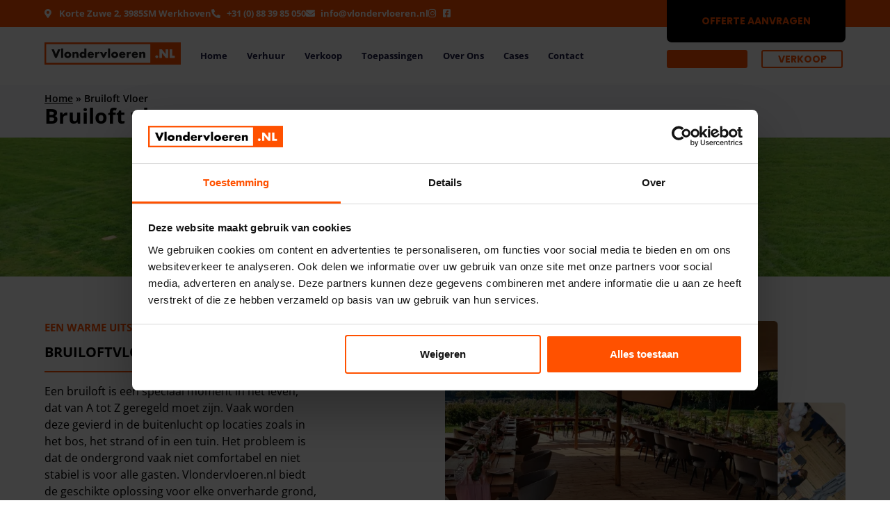

--- FILE ---
content_type: text/html; charset=UTF-8
request_url: https://www.vlondervloeren.nl/bruiloft-vloer/
body_size: 23571
content:
<!doctype html><html lang="nl-NL"><head><script data-no-optimize="1">var litespeed_docref=sessionStorage.getItem("litespeed_docref");litespeed_docref&&(Object.defineProperty(document,"referrer",{get:function(){return litespeed_docref}}),sessionStorage.removeItem("litespeed_docref"));</script> <meta charset="UTF-8"><meta name="viewport" content="width=device-width, initial-scale=1"><link rel="profile" href="https://gmpg.org/xfn/11"> <script data-cookieconsent="ignore" type="litespeed/javascript">window.dataLayer=window.dataLayer||[];function gtag(){dataLayer.push(arguments)}
gtag("consent","default",{ad_personalization:"denied",ad_storage:"denied",ad_user_data:"denied",analytics_storage:"denied",functionality_storage:"denied",personalization_storage:"denied",security_storage:"granted",wait_for_update:500,});gtag("set","ads_data_redaction",!0);gtag("set","url_passthrough",!0)</script> <script data-cookieconsent="ignore" type="litespeed/javascript">(function(w,d,s,l,i){w[l]=w[l]||[];w[l].push({'gtm.start':new Date().getTime(),event:'gtm.js'});var f=d.getElementsByTagName(s)[0],j=d.createElement(s),dl=l!=='dataLayer'?'&l='+l:'';j.async=!0;j.src='https://www.googletagmanager.com/gtm.js?id='+i+dl;f.parentNode.insertBefore(j,f)})(window,document,'script','dataLayer','GTM-K733QG8')</script> <script
		id="Cookiebot"
		src="https://consent.cookiebot.com/uc.js"
		data-implementation="wp"
		data-cbid="582d88f1-c8cf-40ba-8d94-15940119de90"
						data-culture="NL"
				data-blockingmode="auto"
	></script> <meta name='robots' content='index, follow, max-image-preview:large, max-snippet:-1, max-video-preview:-1' /><title>Bruiloft vloer - Vlondervloeren.nl</title><meta name="description" content="Organiseer je een bruiloft en wil je zeker zijn van droge voeten en een warme uitstraling. Dan kan je een bruiloft vloer huren." /><link rel="canonical" href="https://www.vlondervloeren.nl/bruiloft-vloer/" /><meta property="og:locale" content="nl_NL" /><meta property="og:type" content="article" /><meta property="og:title" content="Bruiloft vloer - Vlondervloeren.nl" /><meta property="og:description" content="Organiseer je een bruiloft en wil je zeker zijn van droge voeten en een warme uitstraling. Dan kan je een bruiloft vloer huren." /><meta property="og:url" content="https://www.vlondervloeren.nl/bruiloft-vloer/" /><meta property="og:site_name" content="Vlondervloeren.nl" /><meta property="article:modified_time" content="2024-05-23T14:55:48+00:00" /><meta property="og:image" content="https://www.vlondervloeren.nl/wp-content/uploads/2023/02/bruiloft-banner.jpg" /><meta property="og:image:width" content="1920" /><meta property="og:image:height" content="332" /><meta property="og:image:type" content="image/jpeg" /><meta name="twitter:card" content="summary_large_image" /><meta name="twitter:label1" content="Geschatte leestijd" /><meta name="twitter:data1" content="3 minuten" /> <script type="application/ld+json" class="yoast-schema-graph">{"@context":"https://schema.org","@graph":[{"@type":"WebPage","@id":"https://www.vlondervloeren.nl/bruiloft-vloer/","url":"https://www.vlondervloeren.nl/bruiloft-vloer/","name":"Bruiloft vloer - Vlondervloeren.nl","isPartOf":{"@id":"https://www.vlondervloeren.nl/#website"},"primaryImageOfPage":{"@id":"https://www.vlondervloeren.nl/bruiloft-vloer/#primaryimage"},"image":{"@id":"https://www.vlondervloeren.nl/bruiloft-vloer/#primaryimage"},"thumbnailUrl":"https://www.vlondervloeren.nl/wp-content/uploads/2023/02/bruiloft-banner.jpg","datePublished":"2023-02-08T11:59:01+00:00","dateModified":"2024-05-23T14:55:48+00:00","description":"Organiseer je een bruiloft en wil je zeker zijn van droge voeten en een warme uitstraling. Dan kan je een bruiloft vloer huren.","breadcrumb":{"@id":"https://www.vlondervloeren.nl/bruiloft-vloer/#breadcrumb"},"inLanguage":"nl-NL","potentialAction":[{"@type":"ReadAction","target":["https://www.vlondervloeren.nl/bruiloft-vloer/"]}]},{"@type":"ImageObject","inLanguage":"nl-NL","@id":"https://www.vlondervloeren.nl/bruiloft-vloer/#primaryimage","url":"https://www.vlondervloeren.nl/wp-content/uploads/2023/02/bruiloft-banner.jpg","contentUrl":"https://www.vlondervloeren.nl/wp-content/uploads/2023/02/bruiloft-banner.jpg","width":1920,"height":332},{"@type":"BreadcrumbList","@id":"https://www.vlondervloeren.nl/bruiloft-vloer/#breadcrumb","itemListElement":[{"@type":"ListItem","position":1,"name":"Home","item":"https://www.vlondervloeren.nl/"},{"@type":"ListItem","position":2,"name":"Bruiloft vloer"}]},{"@type":"WebSite","@id":"https://www.vlondervloeren.nl/#website","url":"https://www.vlondervloeren.nl/","name":"Vlondervloeren.nl","description":"Vlondervloeren die blijven presteren","publisher":{"@id":"https://www.vlondervloeren.nl/#organization"},"potentialAction":[{"@type":"SearchAction","target":{"@type":"EntryPoint","urlTemplate":"https://www.vlondervloeren.nl/?s={search_term_string}"},"query-input":{"@type":"PropertyValueSpecification","valueRequired":true,"valueName":"search_term_string"}}],"inLanguage":"nl-NL"},{"@type":"Organization","@id":"https://www.vlondervloeren.nl/#organization","name":"Vlondervloeren.nl","url":"https://www.vlondervloeren.nl/","logo":{"@type":"ImageObject","inLanguage":"nl-NL","@id":"https://www.vlondervloeren.nl/#/schema/logo/image/","url":"https://www.vlondervloeren.nl/wp-content/uploads/2023/01/vv_logo_wit_RGB.png","contentUrl":"https://www.vlondervloeren.nl/wp-content/uploads/2023/01/vv_logo_wit_RGB.png","width":4516,"height":741,"caption":"Vlondervloeren.nl"},"image":{"@id":"https://www.vlondervloeren.nl/#/schema/logo/image/"}}]}</script> <link rel='dns-prefetch' href='//maps.googleapis.com' /><link rel='dns-prefetch' href='//www.googletagmanager.com' /><link rel="alternate" type="application/rss+xml" title="Vlondervloeren.nl &raquo; feed" href="https://www.vlondervloeren.nl/feed/" /><link rel="alternate" type="application/rss+xml" title="Vlondervloeren.nl &raquo; reacties feed" href="https://www.vlondervloeren.nl/comments/feed/" /><link rel="alternate" title="oEmbed (JSON)" type="application/json+oembed" href="https://www.vlondervloeren.nl/wp-json/oembed/1.0/embed?url=https%3A%2F%2Fwww.vlondervloeren.nl%2Fbruiloft-vloer%2F" /><link rel="alternate" title="oEmbed (XML)" type="text/xml+oembed" href="https://www.vlondervloeren.nl/wp-json/oembed/1.0/embed?url=https%3A%2F%2Fwww.vlondervloeren.nl%2Fbruiloft-vloer%2F&#038;format=xml" /><style id='wp-img-auto-sizes-contain-inline-css'>img:is([sizes=auto i],[sizes^="auto," i]){contain-intrinsic-size:3000px 1500px}
/*# sourceURL=wp-img-auto-sizes-contain-inline-css */</style><link data-optimized="2" rel="stylesheet" href="https://www.vlondervloeren.nl/wp-content/litespeed/css/21d85b6ff6810051439b2a5eb0774f30.css?ver=8d12f" /><style id='global-styles-inline-css'>:root{--wp--preset--aspect-ratio--square: 1;--wp--preset--aspect-ratio--4-3: 4/3;--wp--preset--aspect-ratio--3-4: 3/4;--wp--preset--aspect-ratio--3-2: 3/2;--wp--preset--aspect-ratio--2-3: 2/3;--wp--preset--aspect-ratio--16-9: 16/9;--wp--preset--aspect-ratio--9-16: 9/16;--wp--preset--color--black: #000000;--wp--preset--color--cyan-bluish-gray: #abb8c3;--wp--preset--color--white: #ffffff;--wp--preset--color--pale-pink: #f78da7;--wp--preset--color--vivid-red: #cf2e2e;--wp--preset--color--luminous-vivid-orange: #ff6900;--wp--preset--color--luminous-vivid-amber: #fcb900;--wp--preset--color--light-green-cyan: #7bdcb5;--wp--preset--color--vivid-green-cyan: #00d084;--wp--preset--color--pale-cyan-blue: #8ed1fc;--wp--preset--color--vivid-cyan-blue: #0693e3;--wp--preset--color--vivid-purple: #9b51e0;--wp--preset--gradient--vivid-cyan-blue-to-vivid-purple: linear-gradient(135deg,rgb(6,147,227) 0%,rgb(155,81,224) 100%);--wp--preset--gradient--light-green-cyan-to-vivid-green-cyan: linear-gradient(135deg,rgb(122,220,180) 0%,rgb(0,208,130) 100%);--wp--preset--gradient--luminous-vivid-amber-to-luminous-vivid-orange: linear-gradient(135deg,rgb(252,185,0) 0%,rgb(255,105,0) 100%);--wp--preset--gradient--luminous-vivid-orange-to-vivid-red: linear-gradient(135deg,rgb(255,105,0) 0%,rgb(207,46,46) 100%);--wp--preset--gradient--very-light-gray-to-cyan-bluish-gray: linear-gradient(135deg,rgb(238,238,238) 0%,rgb(169,184,195) 100%);--wp--preset--gradient--cool-to-warm-spectrum: linear-gradient(135deg,rgb(74,234,220) 0%,rgb(151,120,209) 20%,rgb(207,42,186) 40%,rgb(238,44,130) 60%,rgb(251,105,98) 80%,rgb(254,248,76) 100%);--wp--preset--gradient--blush-light-purple: linear-gradient(135deg,rgb(255,206,236) 0%,rgb(152,150,240) 100%);--wp--preset--gradient--blush-bordeaux: linear-gradient(135deg,rgb(254,205,165) 0%,rgb(254,45,45) 50%,rgb(107,0,62) 100%);--wp--preset--gradient--luminous-dusk: linear-gradient(135deg,rgb(255,203,112) 0%,rgb(199,81,192) 50%,rgb(65,88,208) 100%);--wp--preset--gradient--pale-ocean: linear-gradient(135deg,rgb(255,245,203) 0%,rgb(182,227,212) 50%,rgb(51,167,181) 100%);--wp--preset--gradient--electric-grass: linear-gradient(135deg,rgb(202,248,128) 0%,rgb(113,206,126) 100%);--wp--preset--gradient--midnight: linear-gradient(135deg,rgb(2,3,129) 0%,rgb(40,116,252) 100%);--wp--preset--font-size--small: 13px;--wp--preset--font-size--medium: 20px;--wp--preset--font-size--large: 36px;--wp--preset--font-size--x-large: 42px;--wp--preset--spacing--20: 0.44rem;--wp--preset--spacing--30: 0.67rem;--wp--preset--spacing--40: 1rem;--wp--preset--spacing--50: 1.5rem;--wp--preset--spacing--60: 2.25rem;--wp--preset--spacing--70: 3.38rem;--wp--preset--spacing--80: 5.06rem;--wp--preset--shadow--natural: 6px 6px 9px rgba(0, 0, 0, 0.2);--wp--preset--shadow--deep: 12px 12px 50px rgba(0, 0, 0, 0.4);--wp--preset--shadow--sharp: 6px 6px 0px rgba(0, 0, 0, 0.2);--wp--preset--shadow--outlined: 6px 6px 0px -3px rgb(255, 255, 255), 6px 6px rgb(0, 0, 0);--wp--preset--shadow--crisp: 6px 6px 0px rgb(0, 0, 0);}:root { --wp--style--global--content-size: 800px;--wp--style--global--wide-size: 1200px; }:where(body) { margin: 0; }.wp-site-blocks > .alignleft { float: left; margin-right: 2em; }.wp-site-blocks > .alignright { float: right; margin-left: 2em; }.wp-site-blocks > .aligncenter { justify-content: center; margin-left: auto; margin-right: auto; }:where(.wp-site-blocks) > * { margin-block-start: 24px; margin-block-end: 0; }:where(.wp-site-blocks) > :first-child { margin-block-start: 0; }:where(.wp-site-blocks) > :last-child { margin-block-end: 0; }:root { --wp--style--block-gap: 24px; }:root :where(.is-layout-flow) > :first-child{margin-block-start: 0;}:root :where(.is-layout-flow) > :last-child{margin-block-end: 0;}:root :where(.is-layout-flow) > *{margin-block-start: 24px;margin-block-end: 0;}:root :where(.is-layout-constrained) > :first-child{margin-block-start: 0;}:root :where(.is-layout-constrained) > :last-child{margin-block-end: 0;}:root :where(.is-layout-constrained) > *{margin-block-start: 24px;margin-block-end: 0;}:root :where(.is-layout-flex){gap: 24px;}:root :where(.is-layout-grid){gap: 24px;}.is-layout-flow > .alignleft{float: left;margin-inline-start: 0;margin-inline-end: 2em;}.is-layout-flow > .alignright{float: right;margin-inline-start: 2em;margin-inline-end: 0;}.is-layout-flow > .aligncenter{margin-left: auto !important;margin-right: auto !important;}.is-layout-constrained > .alignleft{float: left;margin-inline-start: 0;margin-inline-end: 2em;}.is-layout-constrained > .alignright{float: right;margin-inline-start: 2em;margin-inline-end: 0;}.is-layout-constrained > .aligncenter{margin-left: auto !important;margin-right: auto !important;}.is-layout-constrained > :where(:not(.alignleft):not(.alignright):not(.alignfull)){max-width: var(--wp--style--global--content-size);margin-left: auto !important;margin-right: auto !important;}.is-layout-constrained > .alignwide{max-width: var(--wp--style--global--wide-size);}body .is-layout-flex{display: flex;}.is-layout-flex{flex-wrap: wrap;align-items: center;}.is-layout-flex > :is(*, div){margin: 0;}body .is-layout-grid{display: grid;}.is-layout-grid > :is(*, div){margin: 0;}body{padding-top: 0px;padding-right: 0px;padding-bottom: 0px;padding-left: 0px;}a:where(:not(.wp-element-button)){text-decoration: underline;}:root :where(.wp-element-button, .wp-block-button__link){background-color: #32373c;border-width: 0;color: #fff;font-family: inherit;font-size: inherit;font-style: inherit;font-weight: inherit;letter-spacing: inherit;line-height: inherit;padding-top: calc(0.667em + 2px);padding-right: calc(1.333em + 2px);padding-bottom: calc(0.667em + 2px);padding-left: calc(1.333em + 2px);text-decoration: none;text-transform: inherit;}.has-black-color{color: var(--wp--preset--color--black) !important;}.has-cyan-bluish-gray-color{color: var(--wp--preset--color--cyan-bluish-gray) !important;}.has-white-color{color: var(--wp--preset--color--white) !important;}.has-pale-pink-color{color: var(--wp--preset--color--pale-pink) !important;}.has-vivid-red-color{color: var(--wp--preset--color--vivid-red) !important;}.has-luminous-vivid-orange-color{color: var(--wp--preset--color--luminous-vivid-orange) !important;}.has-luminous-vivid-amber-color{color: var(--wp--preset--color--luminous-vivid-amber) !important;}.has-light-green-cyan-color{color: var(--wp--preset--color--light-green-cyan) !important;}.has-vivid-green-cyan-color{color: var(--wp--preset--color--vivid-green-cyan) !important;}.has-pale-cyan-blue-color{color: var(--wp--preset--color--pale-cyan-blue) !important;}.has-vivid-cyan-blue-color{color: var(--wp--preset--color--vivid-cyan-blue) !important;}.has-vivid-purple-color{color: var(--wp--preset--color--vivid-purple) !important;}.has-black-background-color{background-color: var(--wp--preset--color--black) !important;}.has-cyan-bluish-gray-background-color{background-color: var(--wp--preset--color--cyan-bluish-gray) !important;}.has-white-background-color{background-color: var(--wp--preset--color--white) !important;}.has-pale-pink-background-color{background-color: var(--wp--preset--color--pale-pink) !important;}.has-vivid-red-background-color{background-color: var(--wp--preset--color--vivid-red) !important;}.has-luminous-vivid-orange-background-color{background-color: var(--wp--preset--color--luminous-vivid-orange) !important;}.has-luminous-vivid-amber-background-color{background-color: var(--wp--preset--color--luminous-vivid-amber) !important;}.has-light-green-cyan-background-color{background-color: var(--wp--preset--color--light-green-cyan) !important;}.has-vivid-green-cyan-background-color{background-color: var(--wp--preset--color--vivid-green-cyan) !important;}.has-pale-cyan-blue-background-color{background-color: var(--wp--preset--color--pale-cyan-blue) !important;}.has-vivid-cyan-blue-background-color{background-color: var(--wp--preset--color--vivid-cyan-blue) !important;}.has-vivid-purple-background-color{background-color: var(--wp--preset--color--vivid-purple) !important;}.has-black-border-color{border-color: var(--wp--preset--color--black) !important;}.has-cyan-bluish-gray-border-color{border-color: var(--wp--preset--color--cyan-bluish-gray) !important;}.has-white-border-color{border-color: var(--wp--preset--color--white) !important;}.has-pale-pink-border-color{border-color: var(--wp--preset--color--pale-pink) !important;}.has-vivid-red-border-color{border-color: var(--wp--preset--color--vivid-red) !important;}.has-luminous-vivid-orange-border-color{border-color: var(--wp--preset--color--luminous-vivid-orange) !important;}.has-luminous-vivid-amber-border-color{border-color: var(--wp--preset--color--luminous-vivid-amber) !important;}.has-light-green-cyan-border-color{border-color: var(--wp--preset--color--light-green-cyan) !important;}.has-vivid-green-cyan-border-color{border-color: var(--wp--preset--color--vivid-green-cyan) !important;}.has-pale-cyan-blue-border-color{border-color: var(--wp--preset--color--pale-cyan-blue) !important;}.has-vivid-cyan-blue-border-color{border-color: var(--wp--preset--color--vivid-cyan-blue) !important;}.has-vivid-purple-border-color{border-color: var(--wp--preset--color--vivid-purple) !important;}.has-vivid-cyan-blue-to-vivid-purple-gradient-background{background: var(--wp--preset--gradient--vivid-cyan-blue-to-vivid-purple) !important;}.has-light-green-cyan-to-vivid-green-cyan-gradient-background{background: var(--wp--preset--gradient--light-green-cyan-to-vivid-green-cyan) !important;}.has-luminous-vivid-amber-to-luminous-vivid-orange-gradient-background{background: var(--wp--preset--gradient--luminous-vivid-amber-to-luminous-vivid-orange) !important;}.has-luminous-vivid-orange-to-vivid-red-gradient-background{background: var(--wp--preset--gradient--luminous-vivid-orange-to-vivid-red) !important;}.has-very-light-gray-to-cyan-bluish-gray-gradient-background{background: var(--wp--preset--gradient--very-light-gray-to-cyan-bluish-gray) !important;}.has-cool-to-warm-spectrum-gradient-background{background: var(--wp--preset--gradient--cool-to-warm-spectrum) !important;}.has-blush-light-purple-gradient-background{background: var(--wp--preset--gradient--blush-light-purple) !important;}.has-blush-bordeaux-gradient-background{background: var(--wp--preset--gradient--blush-bordeaux) !important;}.has-luminous-dusk-gradient-background{background: var(--wp--preset--gradient--luminous-dusk) !important;}.has-pale-ocean-gradient-background{background: var(--wp--preset--gradient--pale-ocean) !important;}.has-electric-grass-gradient-background{background: var(--wp--preset--gradient--electric-grass) !important;}.has-midnight-gradient-background{background: var(--wp--preset--gradient--midnight) !important;}.has-small-font-size{font-size: var(--wp--preset--font-size--small) !important;}.has-medium-font-size{font-size: var(--wp--preset--font-size--medium) !important;}.has-large-font-size{font-size: var(--wp--preset--font-size--large) !important;}.has-x-large-font-size{font-size: var(--wp--preset--font-size--x-large) !important;}
:root :where(.wp-block-pullquote){font-size: 1.5em;line-height: 1.6;}
/*# sourceURL=global-styles-inline-css */</style> <script type="litespeed/javascript" data-src="https://www.vlondervloeren.nl/wp-includes/js/jquery/jquery.min.js" id="jquery-core-js"></script> 
 <script type="litespeed/javascript" data-src="https://www.googletagmanager.com/gtag/js?id=G-FRY0MRWH9V" id="google_gtagjs-js"></script> <script id="google_gtagjs-js-after" type="litespeed/javascript">window.dataLayer=window.dataLayer||[];function gtag(){dataLayer.push(arguments)}
gtag("set","linker",{"domains":["www.vlondervloeren.nl"]});gtag("js",new Date());gtag("set","developer_id.dZTNiMT",!0);gtag("config","G-FRY0MRWH9V")</script> <link rel="https://api.w.org/" href="https://www.vlondervloeren.nl/wp-json/" /><link rel="alternate" title="JSON" type="application/json" href="https://www.vlondervloeren.nl/wp-json/wp/v2/pages/670" /><link rel="EditURI" type="application/rsd+xml" title="RSD" href="https://www.vlondervloeren.nl/xmlrpc.php?rsd" /><meta name="generator" content="WordPress 6.9" /><link rel='shortlink' href='https://www.vlondervloeren.nl/?p=670' /><meta name="generator" content="Site Kit by Google 1.170.0" /><link rel="llms-sitemap" href="https://www.vlondervloeren.nl/llms.txt" /><meta name="generator" content="Elementor 3.34.2; features: additional_custom_breakpoints; settings: css_print_method-external, google_font-enabled, font_display-swap"><style>.e-con.e-parent:nth-of-type(n+4):not(.e-lazyloaded):not(.e-no-lazyload),
				.e-con.e-parent:nth-of-type(n+4):not(.e-lazyloaded):not(.e-no-lazyload) * {
					background-image: none !important;
				}
				@media screen and (max-height: 1024px) {
					.e-con.e-parent:nth-of-type(n+3):not(.e-lazyloaded):not(.e-no-lazyload),
					.e-con.e-parent:nth-of-type(n+3):not(.e-lazyloaded):not(.e-no-lazyload) * {
						background-image: none !important;
					}
				}
				@media screen and (max-height: 640px) {
					.e-con.e-parent:nth-of-type(n+2):not(.e-lazyloaded):not(.e-no-lazyload),
					.e-con.e-parent:nth-of-type(n+2):not(.e-lazyloaded):not(.e-no-lazyload) * {
						background-image: none !important;
					}
				}</style> <script type="litespeed/javascript">(function(w,d,s,l,i){w[l]=w[l]||[];w[l].push({'gtm.start':new Date().getTime(),event:'gtm.js'});var f=d.getElementsByTagName(s)[0],j=d.createElement(s),dl=l!='dataLayer'?'&l='+l:'';j.async=!0;j.src='https://www.googletagmanager.com/gtm.js?id='+i+dl;f.parentNode.insertBefore(j,f)})(window,document,'script','dataLayer','GTM-K733QG8')</script> <link rel="icon" href="https://www.vlondervloeren.nl/wp-content/uploads/2025/05/cropped-vv_logo_wit_RGB_Tekengebied-1_Tekengebied-1-scaled-1-32x32.png" sizes="32x32" /><link rel="icon" href="https://www.vlondervloeren.nl/wp-content/uploads/2025/05/cropped-vv_logo_wit_RGB_Tekengebied-1_Tekengebied-1-scaled-1-192x192.png" sizes="192x192" /><link rel="apple-touch-icon" href="https://www.vlondervloeren.nl/wp-content/uploads/2025/05/cropped-vv_logo_wit_RGB_Tekengebied-1_Tekengebied-1-scaled-1-180x180.png" /><meta name="msapplication-TileImage" content="https://www.vlondervloeren.nl/wp-content/uploads/2025/05/cropped-vv_logo_wit_RGB_Tekengebied-1_Tekengebied-1-scaled-1-270x270.png" /><style id="wp-custom-css">#responsive-form{
	max-width:1200px /*-- change this to get your desired form width --*/;
	margin:0 auto;
        width:100%;
}
.form-row{
	width: 100%;
}
.column-half, .column-full, .column-third{
	float: left;
	position: relative;
	padding: 0.70rem;
	width:100%;
	-webkit-box-sizing: border-box;
        -moz-box-sizing: border-box;
        box-sizing: border-box
}
.clearfix:after {
	content: "";
	display: table;
	clear: both;
}

/**---------------- Media query ----------------**/
@media only screen and (min-width: 48em) { 
	.column-half{
		width: 50%;
	}
}
@media only screen and (min-width: 48em) { 
	.column-third{
		width: 33.3%;
	}
}
.wpcf7 h2{
	color:#ff5100;
	font-weight:bold;
	padding-left:10px;
	padding-bottom:10px;
	font-size:35px;
		float:left;
}
.verkoop-link{
line-height:70px;
	padding-left:20px;
	color:#ff5100!important;
	text-decoration:underline!important;
	font-weight:500
}

.wpcf7-response-output{
	color:#fff;
	background-color:#00B900;
	border-radius:5px;
	padding:10px;
	border:none;
	font-weight:500;
}
.wpcf7 form.invalid .wpcf7-response-output{
	background-color:red;
	border:0px!important
}
.wpcf7 input[type="tel"],.wpcf7 input[type="text"], .wpcf7 input[type="email"],.wpcf7 input[type="date"],.wpcf7 input[type="number"],.wpcf7 select, .wpcf7 textarea {
	width: 100%;
	border:none;
	border-radius:4px;
	font-size:1rem;
	font-weight:400;
	padding:15px;
	margin-top:-10px;
-webkit-box-shadow: 0 1px 2px 0 rgb(0 0 0 / 10%);
    box-shadow: 0 1px 2px 0 rgb(0 0 0 / 10%);
}

.wpcf7-submit{
	float: left;
	background: #000;
	color: #fff;
	border: none;
	font-weight:bold;
	padding: 8px 20px;
	cursor: pointer;
}
.wpcf7-submit:hover,.wpcf7-submit:focus,.wpcf7-submit:active{
	background: #ff5100;
}
span.wpcf7-not-valid-tip{
	text-shadow: none;
	font-size: 12px;
	color: #fff;
	background: #ff0000;
	padding: 5px;
}
div.wpcf7-validation-errors { 
	text-shadow: none;
	border: transparent;
	background: #f9cd00;
	padding: 5px;
	color: #9C6533;
	text-align: center;
	margin: 0;
	font-size: 12px;
}
div.wpcf7-mail-sent-ok{
	text-align: center;
	text-shadow: none;
	padding: 5px;
	font-size: 12px;
	background: #59a80f;
	border-color: #59a80f;
	color: #fff;
	margin: 0;
}

.elementor-posts-container.elementor-has-item-ratio .elementor-post__thumbnail.elementor-fit-height{
	border-radius:10px;
}
.bt_icon_after, .tf-imagebox .title, h4.title a{
	text-decoration:none!important;
}</style></head><body class="wp-singular page-template page-template-elementor_header_footer page page-id-670 wp-custom-logo wp-embed-responsive wp-theme-hello-elementor hello-elementor-default elementor-default elementor-template-full-width elementor-kit-9 elementor-page elementor-page-670">
<noscript>
<iframe data-lazyloaded="1" src="about:blank" data-litespeed-src="https://www.googletagmanager.com/ns.html?id=GTM-K733QG8" height="0" width="0" style="display:none;visibility:hidden"></iframe>
</noscript>
<a class="skip-link screen-reader-text" href="#content">Ga naar de inhoud</a><header data-elementor-type="header" data-elementor-id="108" class="elementor elementor-108 elementor-location-header" data-elementor-post-type="elementor_library"><section class="elementor-section elementor-top-section elementor-element elementor-element-6419a261 elementor-section-full_width elementor-section-height-default elementor-section-height-default" data-id="6419a261" data-element_type="section" id="header_pop" data-settings="{&quot;sticky&quot;:&quot;top&quot;,&quot;motion_fx_motion_fx_scrolling&quot;:&quot;yes&quot;,&quot;motion_fx_devices&quot;:[&quot;desktop&quot;,&quot;tablet&quot;,&quot;mobile&quot;],&quot;sticky_on&quot;:[&quot;desktop&quot;,&quot;tablet&quot;,&quot;mobile&quot;],&quot;sticky_offset&quot;:0,&quot;sticky_effects_offset&quot;:0,&quot;sticky_anchor_link_offset&quot;:0}"><div class="elementor-container elementor-column-gap-default"><div class="elementor-column elementor-col-100 elementor-top-column elementor-element elementor-element-6565335f" data-id="6565335f" data-element_type="column"><div class="elementor-widget-wrap elementor-element-populated"><section class="elementor-section elementor-inner-section elementor-element elementor-element-309b4f0f elementor-section-boxed elementor-section-height-default elementor-section-height-default" data-id="309b4f0f" data-element_type="section" data-settings="{&quot;background_background&quot;:&quot;classic&quot;}"><div class="elementor-container elementor-column-gap-default"><div class="elementor-column elementor-col-50 elementor-inner-column elementor-element elementor-element-5a814ed3" data-id="5a814ed3" data-element_type="column"><div class="elementor-widget-wrap elementor-element-populated"><div class="elementor-element elementor-element-685d22e elementor-icon-list--layout-inline elementor-list-item-link-full_width elementor-widget elementor-widget-icon-list" data-id="685d22e" data-element_type="widget" data-widget_type="icon-list.default"><div class="elementor-widget-container"><ul class="elementor-icon-list-items elementor-inline-items"><li class="elementor-icon-list-item elementor-inline-item">
<a href="https://www.google.com/maps/place/Vlondervloeren.nl+(Vlondervloer,+Tentvloer,+Terrasvloer+huren+%26+kopen)/@52.0115824,5.2746387,17z/data=!3m1!4b1!4m5!3m4!1s0x47c65d8d78bdc657:0x18ec3f798625e63!8m2!3d52.0115791!4d5.2768274" target="_blank"><span class="elementor-icon-list-icon">
<i aria-hidden="true" class="fas fa-map-marker-alt"></i>						</span>
<span class="elementor-icon-list-text">Korte Zuwe 2, 3985SM Werkhoven</span>
</a></li><li class="elementor-icon-list-item elementor-inline-item">
<a href="tel:0883985050"><span class="elementor-icon-list-icon">
<i aria-hidden="true" class="fas fa-phone-alt"></i>						</span>
<span class="elementor-icon-list-text">+31 (0) 88 39 85 050</span>
</a></li><li class="elementor-icon-list-item elementor-inline-item">
<a href="mailto:info@vlondervloeren.nl" target="_blank"><span class="elementor-icon-list-icon">
<i aria-hidden="true" class="fas fa-envelope"></i>						</span>
<span class="elementor-icon-list-text">info@vlondervloeren.nl</span>
</a></li><li class="elementor-icon-list-item elementor-inline-item">
<a href="https://www.instagram.com/vlondervloeren.nl/" target="_blank"><span class="elementor-icon-list-icon">
<i aria-hidden="true" class="fab fa-instagram"></i>						</span>
<span class="elementor-icon-list-text"></span>
</a></li><li class="elementor-icon-list-item elementor-inline-item">
<a href="https://www.facebook.com/profile.php?id=100089147954348" target="_blank"><span class="elementor-icon-list-icon">
<i aria-hidden="true" class="fab fa-facebook-square"></i>						</span>
<span class="elementor-icon-list-text"></span>
</a></li></ul></div></div></div></div><div class="elementor-column elementor-col-50 elementor-inner-column elementor-element elementor-element-3dba0715 elementor-hidden-mobile" data-id="3dba0715" data-element_type="column"><div class="elementor-widget-wrap elementor-element-populated"><div class="elementor-element elementor-element-e966ba9 elementor-align-justify elementor-widget__width-initial elementor-absolute e-transform elementor-widget elementor-widget-button" data-id="e966ba9" data-element_type="widget" data-settings="{&quot;_position&quot;:&quot;absolute&quot;,&quot;_transform_translateY_effect_hover&quot;:{&quot;unit&quot;:&quot;px&quot;,&quot;size&quot;:-6,&quot;sizes&quot;:[]},&quot;_transform_translateX_effect_hover&quot;:{&quot;unit&quot;:&quot;px&quot;,&quot;size&quot;:&quot;&quot;,&quot;sizes&quot;:[]},&quot;_transform_translateX_effect_hover_tablet&quot;:{&quot;unit&quot;:&quot;px&quot;,&quot;size&quot;:&quot;&quot;,&quot;sizes&quot;:[]},&quot;_transform_translateX_effect_hover_mobile&quot;:{&quot;unit&quot;:&quot;px&quot;,&quot;size&quot;:&quot;&quot;,&quot;sizes&quot;:[]},&quot;_transform_translateY_effect_hover_tablet&quot;:{&quot;unit&quot;:&quot;px&quot;,&quot;size&quot;:&quot;&quot;,&quot;sizes&quot;:[]},&quot;_transform_translateY_effect_hover_mobile&quot;:{&quot;unit&quot;:&quot;px&quot;,&quot;size&quot;:&quot;&quot;,&quot;sizes&quot;:[]}}" data-widget_type="button.default"><div class="elementor-widget-container"><div class="elementor-button-wrapper">
<a class="elementor-button elementor-button-link elementor-size-sm" href="#offerte">
<span class="elementor-button-content-wrapper">
<span class="elementor-button-text">OFFERTE AANVRAGEN</span>
</span>
</a></div></div></div></div></div></div></section><section class="elementor-section elementor-inner-section elementor-element elementor-element-8c71db8 elementor-section-content-middle elementor-section-boxed elementor-section-height-default elementor-section-height-default" data-id="8c71db8" data-element_type="section" data-settings="{&quot;background_background&quot;:&quot;classic&quot;}"><div class="elementor-container elementor-column-gap-default"><div class="elementor-column elementor-col-33 elementor-inner-column elementor-element elementor-element-1f4b4da" data-id="1f4b4da" data-element_type="column"><div class="elementor-widget-wrap elementor-element-populated"><div class="elementor-element elementor-element-be55a2c elementor-view-default elementor-widget elementor-widget-icon" data-id="be55a2c" data-element_type="widget" data-widget_type="icon.default"><div class="elementor-widget-container"><div class="elementor-icon-wrapper">
<a class="elementor-icon" href="/">
<svg xmlns="http://www.w3.org/2000/svg" id="Laag_1" viewBox="0 0 1505.18 246.61"><defs><style>.cls-1{fill:#e9530d;}.cls-2{fill:#fff;}.cls-3{fill:#1d1d1b;}</style></defs><g><path class="cls-3" d="M149.26,77.13l-22.73,57-22.61-57h-26.45l39.37,93.64h19.37l39.51-93.64h-26.45Z"></path><path class="cls-3" d="M183.39,67.69v103.08h22.47V67.69h-22.47Z"></path><path class="cls-3" d="M292.44,125.13c-1.92-4.19-4.58-7.78-8.03-10.81-3.43-3.01-7.48-5.37-12.15-7.08-4.7-1.69-9.77-2.55-15.23-2.55s-10.65,.88-15.32,2.62c-4.7,1.74-8.73,4.12-12.13,7.13-3.38,3.03-6.04,6.6-7.94,10.69-1.9,4.1-2.85,8.52-2.85,13.21,0,5.23,.95,9.97,2.85,14.23,1.9,4.26,4.54,7.91,7.89,10.99,3.36,3.05,7.34,5.42,11.97,7.08,4.65,1.64,9.7,2.48,15.16,2.48s10.72-.83,15.46-2.48c4.77-1.67,8.84-4,12.24-7.04,3.4-3.01,6.06-6.62,8.01-10.78,1.94-4.19,2.92-8.79,2.92-13.86s-.95-9.65-2.85-13.84Zm-22.06,19.37c-.79,1.78-1.83,3.33-3.1,4.65-1.27,1.34-2.82,2.36-4.61,3.1-1.76,.76-3.66,1.13-5.65,1.13s-3.86-.37-5.65-1.13c-1.78-.74-3.31-1.76-4.58-3.1-1.3-1.32-2.34-2.87-3.12-4.65-.79-1.78-1.18-3.75-1.18-5.9,0-1.99,.39-3.84,1.18-5.58,.79-1.74,1.83-3.29,3.12-4.61,1.27-1.32,2.8-2.36,4.58-3.1s3.66-1.11,5.65-1.11,3.89,.37,5.65,1.11c1.78,.74,3.33,1.78,4.61,3.1,1.27,1.32,2.31,2.89,3.1,4.65,.79,1.78,1.18,3.68,1.18,5.67s-.39,3.98-1.18,5.76Z"></path><path class="cls-3" d="M374.39,121.22c-.65-2.64-1.9-5.05-3.73-7.2-2.22-2.66-4.95-4.7-8.12-6.16-3.19-1.46-7.04-2.18-11.5-2.18-4.21,0-7.89,.65-11.04,1.92-3.15,1.3-6.25,3.8-9.33,7.52v-8.08h-22.47v63.71h22.47v-34.02c0-4.24,1.02-7.48,3.05-9.77,2.01-2.27,4.95-3.4,8.75-3.4,1.41,0,2.73,.21,3.98,.62,1.23,.42,2.36,1.11,3.36,2.11,1.16,1.16,1.97,2.71,2.41,4.65,.46,1.94,.69,4.49,.69,7.64v32.17h22.47v-40.48c0-3.4-.32-6.43-1-9.07Z"></path><path class="cls-3" d="M439.84,67.69v45.71c-5.21-5.55-11.8-8.33-19.74-8.33-4.72,0-9.05,.9-12.98,2.68-3.93,1.78-7.31,4.19-10.11,7.27-2.82,3.05-5,6.64-6.53,10.74-1.53,4.1-2.29,8.42-2.29,12.98,0,4.79,.81,9.26,2.41,13.4,1.62,4.14,3.89,7.75,6.78,10.81,2.89,3.05,6.29,5.46,10.18,7.2s8.15,2.62,12.8,2.62c8.19,0,14.7-3.03,19.49-9.07v7.08h22.61V67.69h-22.61Zm-.44,76.88c-.79,1.74-1.81,3.26-3.1,4.58-1.27,1.34-2.82,2.36-4.58,3.1-1.78,.76-3.68,1.13-5.67,1.13s-3.98-.37-5.76-1.13c-1.78-.74-3.31-1.76-4.61-3.1-1.27-1.32-2.29-2.87-3.03-4.65-.74-1.78-1.11-3.7-1.11-5.76s.39-3.84,1.18-5.53c.79-1.71,1.81-3.22,3.1-4.54,1.27-1.32,2.8-2.36,4.58-3.1,1.78-.74,3.68-1.13,5.65-1.13s3.89,.39,5.67,1.13c1.76,.74,3.31,1.78,4.58,3.1,1.3,1.32,2.31,2.87,3.1,4.65,.79,1.78,1.18,3.66,1.18,5.65s-.39,3.86-1.18,5.6Z"></path><path class="cls-3" d="M545.29,140.34c0-5.53-.79-10.53-2.36-14.95-1.57-4.44-3.84-8.19-6.83-11.25-2.99-3.05-6.64-5.39-10.95-7.01-4.3-1.62-9.14-2.43-14.51-2.43s-10.37,.81-14.72,2.43-8.05,3.91-11.11,6.9c-3.08,2.96-5.44,6.6-7.08,10.85-1.67,4.26-2.5,9.05-2.5,14.35s.88,9.77,2.62,13.91c1.74,4.14,4.21,7.71,7.38,10.69,3.19,2.96,7.04,5.28,11.5,6.87,4.47,1.62,9.4,2.43,14.77,2.43,17.57,0,28.54-7.29,32.91-21.87h-21.73c-2.48,3.98-6.16,5.97-11.04,5.97-9.12,0-13.68-4.84-13.68-14.53h47.33v-2.36Zm-46.7-10.67c.58-3.31,1.97-5.88,4.17-7.71,2.2-1.83,5.02-2.73,8.49-2.73s6.13,.95,8.45,2.85c2.31,1.92,3.86,4.44,4.61,7.59h-25.71Z"></path><path class="cls-3" d="M603.47,105.69h-1.92c-4.65,0-8.7,1.02-12.17,3.05-3.49,2.01-6.41,4.93-8.82,8.75v-10.44h-22.47v63.71h22.47v-27.33c0-5.95,1.3-10.48,3.91-13.59,2.62-3.1,6.53-4.65,11.73-4.65,3.47,0,6.71,.74,9.7,2.22v-21.48c-.93-.16-1.74-.25-2.43-.25Z"></path><path class="cls-3" d="M667.97,107.06l-15.39,32.66-15.16-32.66h-25.32l32.77,63.71h15.04l33.14-63.71h-25.09Z"></path><path class="cls-3" d="M702.01,67.69v103.08h22.47V67.69h-22.47Z"></path><path class="cls-3" d="M811.04,125.13c-1.9-4.19-4.58-7.78-8.01-10.81-3.43-3.01-7.5-5.37-12.17-7.08-4.67-1.69-9.74-2.55-15.21-2.55s-10.67,.88-15.34,2.62c-4.68,1.74-8.7,4.12-12.1,7.13-3.4,3.03-6.04,6.6-7.94,10.69-1.92,4.1-2.87,8.52-2.87,13.21,0,5.23,.95,9.97,2.87,14.23,1.9,4.26,4.51,7.91,7.87,10.99,3.36,3.05,7.36,5.42,11.99,7.08,4.63,1.64,9.7,2.48,15.16,2.48s10.69-.83,15.46-2.48c4.74-1.67,8.84-4,12.22-7.04,3.4-3.01,6.06-6.62,8.01-10.78,1.97-4.19,2.94-8.79,2.94-13.86s-.97-9.65-2.87-13.84Zm-22.03,19.37c-.79,1.78-1.83,3.33-3.12,4.65-1.27,1.34-2.8,2.36-4.58,3.1-1.78,.76-3.66,1.13-5.65,1.13s-3.89-.37-5.65-1.13c-1.78-.74-3.33-1.76-4.61-3.1-1.27-1.32-2.31-2.87-3.1-4.65-.79-1.78-1.18-3.75-1.18-5.9,0-1.99,.39-3.84,1.18-5.58,.79-1.74,1.83-3.29,3.1-4.61,1.27-1.32,2.82-2.36,4.61-3.1,1.76-.74,3.66-1.11,5.65-1.11s3.87,.37,5.65,1.11c1.78,.74,3.31,1.78,4.58,3.1,1.3,1.32,2.34,2.89,3.12,4.65,.79,1.78,1.18,3.68,1.18,5.67s-.39,3.98-1.18,5.76Z"></path><path class="cls-3" d="M894.38,140.34c0-5.53-.79-10.53-2.36-14.95-1.57-4.44-3.86-8.19-6.83-11.25-2.99-3.05-6.64-5.39-10.95-7.01-4.3-1.62-9.14-2.43-14.51-2.43s-10.37,.81-14.72,2.43-8.05,3.91-11.13,6.9c-3.05,2.96-5.42,6.6-7.06,10.85-1.67,4.26-2.5,9.05-2.5,14.35s.88,9.77,2.62,13.91c1.74,4.14,4.19,7.71,7.38,10.69,3.19,2.96,7.01,5.28,11.5,6.87,4.47,1.62,9.37,2.43,14.77,2.43,17.54,0,28.51-7.29,32.91-21.87h-21.73c-2.48,3.98-6.16,5.97-11.04,5.97-9.12,0-13.68-4.84-13.68-14.53h47.33v-2.36Zm-46.7-10.67c.58-3.31,1.97-5.88,4.17-7.71,2.2-1.83,5.02-2.73,8.49-2.73s6.13,.95,8.45,2.85c2.31,1.92,3.86,4.44,4.61,7.59h-25.71Z"></path><path class="cls-3" d="M952.56,105.69h-1.92c-4.65,0-8.7,1.02-12.17,3.05-3.49,2.01-6.43,4.93-8.82,8.75v-10.44h-22.5v63.71h22.5v-27.33c0-5.95,1.3-10.48,3.91-13.59,2.62-3.1,6.53-4.65,11.73-4.65,3.47,0,6.71,.74,9.67,2.22v-21.48c-.9-.16-1.71-.25-2.41-.25Z"></path><path class="cls-3" d="M1033.33,140.34c0-5.53-.79-10.53-2.36-14.95-1.57-4.44-3.84-8.19-6.83-11.25-2.99-3.05-6.62-5.39-10.92-7.01-4.3-1.62-9.14-2.43-14.53-2.43s-10.37,.81-14.72,2.43-8.05,3.91-11.11,6.9c-3.05,2.96-5.42,6.6-7.08,10.85-1.64,4.26-2.48,9.05-2.48,14.35s.86,9.77,2.62,13.91c1.74,4.14,4.19,7.71,7.38,10.69,3.17,2.96,7.01,5.28,11.48,6.87,4.47,1.62,9.4,2.43,14.79,2.43,17.54,0,28.51-7.29,32.91-21.87h-21.73c-2.5,3.98-6.18,5.97-11.06,5.97-9.1,0-13.65-4.84-13.65-14.53h47.31v-2.36Zm-46.68-10.67c.58-3.31,1.97-5.88,4.17-7.71,2.18-1.83,5.02-2.73,8.49-2.73s6.13,.95,8.45,2.85c2.31,1.92,3.84,4.44,4.58,7.59h-25.69Z"></path><path class="cls-3" d="M1112.32,121.22c-.67-2.64-1.9-5.05-3.73-7.2-2.24-2.66-4.95-4.7-8.12-6.16-3.19-1.46-7.04-2.18-11.5-2.18-4.21,0-7.89,.65-11.04,1.92-3.15,1.3-6.25,3.8-9.33,7.52v-8.08h-22.47v63.71h22.47v-34.02c0-4.24,1.02-7.48,3.05-9.77,2.01-2.27,4.93-3.4,8.75-3.4,1.41,0,2.73,.21,3.98,.62,1.23,.42,2.36,1.11,3.36,2.11,1.16,1.16,1.94,2.71,2.41,4.65s.69,4.49,.69,7.64v32.17h22.47v-40.48c0-3.4-.32-6.43-1-9.07Z"></path></g><g><path class="cls-1" d="M0,0V246.61H1505.18V0H0ZM1168.61,227.87H18.77V18.74H1168.61V227.87Zm84.65-63.35c-.74,1.76-1.75,3.29-3.1,4.66-1.32,1.29-2.84,2.36-4.65,3.1-1.76,.71-3.68,1.08-5.62,1.08-2.04,0-3.91-.37-5.67-1.08-1.81-.74-3.34-1.81-4.65-3.1-1.35-1.37-2.37-2.9-3.11-4.66-.76-1.8-1.13-3.68-1.13-5.67s.37-3.86,1.13-5.67c.74-1.76,1.76-3.33,3.11-4.65,1.31-1.32,2.84-2.36,4.65-3.1,1.76-.76,3.63-1.09,5.67-1.09s3.86,.33,5.62,1.09c1.81,.74,3.33,1.78,4.65,3.1,1.35,1.32,2.36,2.89,3.1,4.65,.77,1.81,1.14,3.68,1.14,5.67s-.37,3.87-1.14,5.67Zm111.05,6.25h-24.24l-44.94-57.23v57.23h-24.35V77.11h24.35l44.94,57.28v-57.28h24.24v93.66Zm73.13,0h-53.53V77.11h24.35v73.04h29.18v20.62Z"></path><polygon class="cls-2" points="1437.44 150.15 1437.44 170.77 1383.91 170.77 1383.91 77.11 1408.26 77.11 1408.26 150.15 1437.44 150.15"></polygon><polygon class="cls-2" points="1364.31 77.11 1364.31 170.77 1340.07 170.77 1295.13 113.54 1295.13 170.77 1270.78 170.77 1270.78 77.11 1295.13 77.11 1340.07 134.39 1340.07 77.11 1364.31 77.11"></polygon><path class="cls-2" d="M1254.4,158.85c0,1.99-.37,3.87-1.14,5.67-.74,1.76-1.75,3.29-3.1,4.66-1.32,1.29-2.84,2.36-4.65,3.1-1.76,.71-3.68,1.08-5.62,1.08-2.04,0-3.91-.37-5.67-1.08-1.81-.74-3.34-1.81-4.65-3.1-1.35-1.37-2.37-2.9-3.11-4.66-.76-1.8-1.13-3.68-1.13-5.67s.37-3.86,1.13-5.67c.74-1.76,1.76-3.33,3.11-4.65,1.31-1.32,2.84-2.36,4.65-3.1,1.76-.76,3.63-1.09,5.67-1.09s3.86,.33,5.62,1.09c1.81,.74,3.33,1.78,4.65,3.1,1.35,1.32,2.36,2.89,3.1,4.65,.77,1.81,1.14,3.68,1.14,5.67Z"></path></g></svg>			</a></div></div></div></div></div><div class="elementor-column elementor-col-33 elementor-inner-column elementor-element elementor-element-4228862" data-id="4228862" data-element_type="column"><div class="elementor-widget-wrap elementor-element-populated"><div class="elementor-element elementor-element-0c1fb20 elementor-nav-menu__align-start elementor-nav-menu--stretch elementor-nav-menu__text-align-center elementor-nav-menu--dropdown-tablet elementor-nav-menu--toggle elementor-nav-menu--burger elementor-widget elementor-widget-nav-menu" data-id="0c1fb20" data-element_type="widget" data-settings="{&quot;full_width&quot;:&quot;stretch&quot;,&quot;layout&quot;:&quot;horizontal&quot;,&quot;submenu_icon&quot;:{&quot;value&quot;:&quot;&lt;i class=\&quot;fas fa-caret-down\&quot; aria-hidden=\&quot;true\&quot;&gt;&lt;\/i&gt;&quot;,&quot;library&quot;:&quot;fa-solid&quot;},&quot;toggle&quot;:&quot;burger&quot;}" data-widget_type="nav-menu.default"><div class="elementor-widget-container"><nav aria-label="Menu" class="elementor-nav-menu--main elementor-nav-menu__container elementor-nav-menu--layout-horizontal e--pointer-underline e--animation-fade"><ul id="menu-1-0c1fb20" class="elementor-nav-menu"><li class="menu-item menu-item-type-post_type menu-item-object-page menu-item-home menu-item-94"><a href="https://www.vlondervloeren.nl/" class="elementor-item">Home</a></li><li class="menu-item menu-item-type-post_type menu-item-object-page menu-item-415"><a href="https://www.vlondervloeren.nl/vlondervloer-huren/" class="elementor-item">Verhuur</a></li><li class="menu-item menu-item-type-post_type menu-item-object-page menu-item-464"><a href="https://www.vlondervloeren.nl/vlondervloer-kopen/" class="elementor-item">Verkoop</a></li><li class="menu-item menu-item-type-custom menu-item-object-custom current-menu-ancestor current-menu-parent menu-item-has-children menu-item-684"><a href="#" class="elementor-item elementor-item-anchor">Toepassingen</a><ul class="sub-menu elementor-nav-menu--dropdown"><li class="menu-item menu-item-type-post_type menu-item-object-page menu-item-678"><a href="https://www.vlondervloeren.nl/beursvloer-huren/" class="elementor-sub-item">Beurzen</a></li><li class="menu-item menu-item-type-post_type menu-item-object-page current-menu-item page_item page-item-670 current_page_item menu-item-679"><a href="https://www.vlondervloeren.nl/bruiloft-vloer/" aria-current="page" class="elementor-sub-item elementor-item-active">Bruiloften</a></li><li class="menu-item menu-item-type-post_type menu-item-object-page menu-item-680"><a href="https://www.vlondervloeren.nl/evenementenvloer/" class="elementor-sub-item">Zakelijke evenementen</a></li><li class="menu-item menu-item-type-post_type menu-item-object-page menu-item-681"><a href="https://www.vlondervloeren.nl/festivalvloer/" class="elementor-sub-item">Festivals</a></li><li class="menu-item menu-item-type-post_type menu-item-object-page menu-item-682"><a href="https://www.vlondervloeren.nl/tentvloer/" class="elementor-sub-item">Tentfeesten</a></li><li class="menu-item menu-item-type-post_type menu-item-object-page menu-item-683"><a href="https://www.vlondervloeren.nl/tuinfeest-vloer/" class="elementor-sub-item">Tuinfeesten</a></li></ul></li><li class="menu-item menu-item-type-post_type menu-item-object-page menu-item-525"><a href="https://www.vlondervloeren.nl/over-ons/" class="elementor-item">Over ons</a></li><li class="menu-item menu-item-type-post_type menu-item-object-page menu-item-1847"><a href="https://www.vlondervloeren.nl/cases/" class="elementor-item">Cases</a></li><li class="menu-item menu-item-type-post_type menu-item-object-page menu-item-528"><a href="https://www.vlondervloeren.nl/contact/" class="elementor-item">Contact</a></li></ul></nav><div class="elementor-menu-toggle" role="button" tabindex="0" aria-label="Menu toggle" aria-expanded="false">
<i aria-hidden="true" role="presentation" class="elementor-menu-toggle__icon--open eicon-menu-bar"></i><i aria-hidden="true" role="presentation" class="elementor-menu-toggle__icon--close eicon-close"></i></div><nav class="elementor-nav-menu--dropdown elementor-nav-menu__container" aria-hidden="true"><ul id="menu-2-0c1fb20" class="elementor-nav-menu"><li class="menu-item menu-item-type-post_type menu-item-object-page menu-item-home menu-item-94"><a href="https://www.vlondervloeren.nl/" class="elementor-item" tabindex="-1">Home</a></li><li class="menu-item menu-item-type-post_type menu-item-object-page menu-item-415"><a href="https://www.vlondervloeren.nl/vlondervloer-huren/" class="elementor-item" tabindex="-1">Verhuur</a></li><li class="menu-item menu-item-type-post_type menu-item-object-page menu-item-464"><a href="https://www.vlondervloeren.nl/vlondervloer-kopen/" class="elementor-item" tabindex="-1">Verkoop</a></li><li class="menu-item menu-item-type-custom menu-item-object-custom current-menu-ancestor current-menu-parent menu-item-has-children menu-item-684"><a href="#" class="elementor-item elementor-item-anchor" tabindex="-1">Toepassingen</a><ul class="sub-menu elementor-nav-menu--dropdown"><li class="menu-item menu-item-type-post_type menu-item-object-page menu-item-678"><a href="https://www.vlondervloeren.nl/beursvloer-huren/" class="elementor-sub-item" tabindex="-1">Beurzen</a></li><li class="menu-item menu-item-type-post_type menu-item-object-page current-menu-item page_item page-item-670 current_page_item menu-item-679"><a href="https://www.vlondervloeren.nl/bruiloft-vloer/" aria-current="page" class="elementor-sub-item elementor-item-active" tabindex="-1">Bruiloften</a></li><li class="menu-item menu-item-type-post_type menu-item-object-page menu-item-680"><a href="https://www.vlondervloeren.nl/evenementenvloer/" class="elementor-sub-item" tabindex="-1">Zakelijke evenementen</a></li><li class="menu-item menu-item-type-post_type menu-item-object-page menu-item-681"><a href="https://www.vlondervloeren.nl/festivalvloer/" class="elementor-sub-item" tabindex="-1">Festivals</a></li><li class="menu-item menu-item-type-post_type menu-item-object-page menu-item-682"><a href="https://www.vlondervloeren.nl/tentvloer/" class="elementor-sub-item" tabindex="-1">Tentfeesten</a></li><li class="menu-item menu-item-type-post_type menu-item-object-page menu-item-683"><a href="https://www.vlondervloeren.nl/tuinfeest-vloer/" class="elementor-sub-item" tabindex="-1">Tuinfeesten</a></li></ul></li><li class="menu-item menu-item-type-post_type menu-item-object-page menu-item-525"><a href="https://www.vlondervloeren.nl/over-ons/" class="elementor-item" tabindex="-1">Over ons</a></li><li class="menu-item menu-item-type-post_type menu-item-object-page menu-item-1847"><a href="https://www.vlondervloeren.nl/cases/" class="elementor-item" tabindex="-1">Cases</a></li><li class="menu-item menu-item-type-post_type menu-item-object-page menu-item-528"><a href="https://www.vlondervloeren.nl/contact/" class="elementor-item" tabindex="-1">Contact</a></li></ul></nav></div></div></div></div><div class="elementor-column elementor-col-33 elementor-inner-column elementor-element elementor-element-bfdd7be elementor-hidden-tablet elementor-hidden-mobile" data-id="bfdd7be" data-element_type="column"><div class="elementor-widget-wrap elementor-element-populated"><div class="elementor-element elementor-element-1930255 elementor-align-justify elementor-widget__width-initial elementor-absolute elementor-hidden-tablet e-transform elementor-widget elementor-widget-button" data-id="1930255" data-element_type="widget" data-settings="{&quot;_position&quot;:&quot;absolute&quot;,&quot;_transform_scale_effect_hover&quot;:{&quot;unit&quot;:&quot;px&quot;,&quot;size&quot;:0.9,&quot;sizes&quot;:[]},&quot;_transform_scale_effect_hover_tablet&quot;:{&quot;unit&quot;:&quot;px&quot;,&quot;size&quot;:&quot;&quot;,&quot;sizes&quot;:[]},&quot;_transform_scale_effect_hover_mobile&quot;:{&quot;unit&quot;:&quot;px&quot;,&quot;size&quot;:&quot;&quot;,&quot;sizes&quot;:[]}}" data-widget_type="button.default"><div class="elementor-widget-container"><div class="elementor-button-wrapper">
<a class="elementor-button elementor-button-link elementor-size-sm" href="/vlondervloer-kopen/">
<span class="elementor-button-content-wrapper">
<span class="elementor-button-text">VERKOOP</span>
</span>
</a></div></div></div><div class="elementor-element elementor-element-1cb3657 elementor-align-justify elementor-widget__width-initial elementor-absolute elementor-hidden-tablet e-transform elementor-widget elementor-widget-button" data-id="1cb3657" data-element_type="widget" data-settings="{&quot;_position&quot;:&quot;absolute&quot;,&quot;_transform_scale_effect_hover&quot;:{&quot;unit&quot;:&quot;px&quot;,&quot;size&quot;:0.9,&quot;sizes&quot;:[]},&quot;_transform_scale_effect_hover_tablet&quot;:{&quot;unit&quot;:&quot;px&quot;,&quot;size&quot;:&quot;&quot;,&quot;sizes&quot;:[]},&quot;_transform_scale_effect_hover_mobile&quot;:{&quot;unit&quot;:&quot;px&quot;,&quot;size&quot;:&quot;&quot;,&quot;sizes&quot;:[]}}" data-widget_type="button.default"><div class="elementor-widget-container"><div class="elementor-button-wrapper">
<a class="elementor-button elementor-button-link elementor-size-sm" href="/vlondervloer-huren/">
<span class="elementor-button-content-wrapper">
<span class="elementor-button-text">VERHUUR</span>
</span>
</a></div></div></div></div></div></div></section></div></div></div></section></header><div data-elementor-type="wp-page" data-elementor-id="670" class="elementor elementor-670" data-elementor-post-type="page"><section class="elementor-section elementor-top-section elementor-element elementor-element-1266a06 elementor-section-boxed elementor-section-height-default elementor-section-height-default" data-id="1266a06" data-element_type="section" data-settings="{&quot;background_background&quot;:&quot;classic&quot;}"><div class="elementor-container elementor-column-gap-no"><div class="elementor-column elementor-col-100 elementor-top-column elementor-element elementor-element-b9595c1" data-id="b9595c1" data-element_type="column"><div class="elementor-widget-wrap elementor-element-populated"><div class="elementor-element elementor-element-9ea3af6 elementor-widget elementor-widget-breadcrumbs" data-id="9ea3af6" data-element_type="widget" data-widget_type="breadcrumbs.default"><div class="elementor-widget-container"><p id="breadcrumbs"><span><span><a href="https://www.vlondervloeren.nl/">Home</a></span> » <span class="breadcrumb_last" aria-current="page">Bruiloft vloer</span></span></p></div></div><div class="elementor-element elementor-element-7d3566a elementor-widget elementor-widget-theme-post-title elementor-page-title elementor-widget-heading" data-id="7d3566a" data-element_type="widget" data-widget_type="theme-post-title.default"><div class="elementor-widget-container"><h1 class="elementor-heading-title elementor-size-default">Bruiloft vloer</h1></div></div></div></div></div></section><section class="elementor-section elementor-top-section elementor-element elementor-element-c81a0ad elementor-section-boxed elementor-section-height-default elementor-section-height-default" data-id="c81a0ad" data-element_type="section" data-settings="{&quot;background_background&quot;:&quot;classic&quot;}"><div class="elementor-container elementor-column-gap-no"><div class="elementor-column elementor-col-100 elementor-top-column elementor-element elementor-element-55370d2" data-id="55370d2" data-element_type="column"><div class="elementor-widget-wrap elementor-element-populated"><div class="elementor-element elementor-element-6a55014 elementor-widget elementor-widget-spacer" data-id="6a55014" data-element_type="widget" data-widget_type="spacer.default"><div class="elementor-widget-container"><div class="elementor-spacer"><div class="elementor-spacer-inner"></div></div></div></div></div></div></div></section><section class="elementor-section elementor-top-section elementor-element elementor-element-cfe44d9 elementor-section-content-middle elementor-section-boxed elementor-section-height-default elementor-section-height-default" data-id="cfe44d9" data-element_type="section"><div class="elementor-container elementor-column-gap-no"><div class="elementor-column elementor-col-50 elementor-top-column elementor-element elementor-element-ae3b8da" data-id="ae3b8da" data-element_type="column"><div class="elementor-widget-wrap elementor-element-populated"><div class="elementor-element elementor-element-2769868 elementor-widget elementor-widget-heading" data-id="2769868" data-element_type="widget" data-widget_type="heading.default"><div class="elementor-widget-container"><h2 class="elementor-heading-title elementor-size-default">Een warme uitstraling op uw bruiloft</h2></div></div><div class="elementor-element elementor-element-c1bebe9 elementor-widget elementor-widget-heading" data-id="c1bebe9" data-element_type="widget" data-widget_type="heading.default"><div class="elementor-widget-container"><h2 class="elementor-heading-title elementor-size-default">Bruiloftvloer huren</h2></div></div><div class="elementor-element elementor-element-f7e08a2 elementor-widget-divider--view-line elementor-widget elementor-widget-divider" data-id="f7e08a2" data-element_type="widget" data-widget_type="divider.default"><div class="elementor-widget-container"><div class="elementor-divider">
<span class="elementor-divider-separator">
</span></div></div></div><div class="elementor-element elementor-element-506826c elementor-widget elementor-widget-text-editor" data-id="506826c" data-element_type="widget" data-widget_type="text-editor.default"><div class="elementor-widget-container"><p><span style="font-weight: 400;">Een bruiloft is een speciaal moment in het leven, dat van A tot Z geregeld moet zijn. Vaak worden deze gevierd in de buitenlucht op locaties zoals in het bos, het strand of in een tuin. Het probleem is dat de ondergrond vaak niet comfortabel en niet stabiel is voor alle gasten. Vlondervloeren.nl biedt de geschikte oplossing voor elke onverharde grond, van grote tot kleine bruiloften. Niks is ons te gek! </span></p><p> </p><h2><span style="font-weight: 400;">Stevige en stijlvolle vloeren </span></h2><p><span style="font-weight: 400;">We denken graag met je mee en bieden een passende oplossing. Of het nu gaat om een kleine, intieme bruiloft of een grootschalige, luxe viering: wij hebben de juiste vloer voor jou. Onze vloeren zijn niet alleen stevig en stabiel, maar ook stijlvol en elegant. Zo creëer je in een handomdraai een prachtige sfeer waarin gasten zich comfortabel voelen en optimaal kunnen genieten van uw speciale dag. </span></p><p> </p><h2><span style="font-weight: 400;">Hoe kies je de juiste vloer voor je bruiloft </span></h2><p><span style="font-weight: 400;">Het kiezen van de juiste vloer is erg belangrijk, hierin moet je een paar punten overwegen die belangrijk zijn bij het bepalen van de juiste vloer. Er zijn namelijk veel buitenlocaties waar je een bruiloft kan houden, zo heb je tuinen met gras, weilanden of strand. Naast de locatie moet je ook rekening houden hoeveel mensen er op de bruiloft komen. Hierop kan je het aantal m2 bepalen voor het bestellen. Door deze ongelijke ondervloer bieden we een houten vlondervloer aan. De vloer kan ook lichtelijk meebewegen waardoor het perfect op een ongelijke vloer kan liggen.  </span></p><p> </p><h2><span style="font-weight: 400;">Service en logistiek </span></h2><p><span style="font-weight: 400;">Bij Vlondervloeren.nl begrijpen we dat een bruiloft een bijzondere gelegenheid is waarbij alles tot in de puntjes verzorgd moet zijn. Daarom bieden wij niet alleen de beste kwaliteit, maar ook de beste service. Onze ervaren medewerkers adviseren je graag over alle mogelijkheden. Daarnaast denken we met je mee over de perfecte vloer voor de speciale dag. </span></p><p><span style="font-weight: 400;">Bij Vlondervloeren.nl kunnen we zorgen voor het transport, dit houdt in dat we op de gewenste tijd de vloer komen brengen en ook weer komen ophalen. Naast het transport kunnen we de vloer ook installeren, hierdoor hoeft niemand zich ergens meer zorgen om te maken. </span></p><p> </p><h2><span style="font-weight: 400;">Gemakkelijk bereikbaar </span></h2><p><span style="font-weight: 400;">Overtuigd en wil je een vlondervloer huren voor jouw bruiloft? Dan ben je bij Vlondervloeren.nl op het juiste adres! Vraag vrijblijvend een offerte op en laat weten of wij de vloer moeten leggen en rapen, of dat je dit zelf doet. Wij zullen je zo snel mogelijk voorzien van een antwoord! </span></p><p><span style="font-weight: 400;">Heb je nog vragen of verzoeken? Neem </span><a href="https://www.vlondervloeren.nl/contact/"><span style="font-weight: 400;">contact</span></a><span style="font-weight: 400;"> op met onze klantenservice. Wij zijn telefonisch en per e-mail te bereiken. We helpen je graag!</span></p></div></div><div class="elementor-element elementor-element-9caf7c7 elementor-align-left elementor-mobile-align-justify elementor-tablet-align-left elementor-widget elementor-widget-button" data-id="9caf7c7" data-element_type="widget" data-widget_type="button.default"><div class="elementor-widget-container"><div class="elementor-button-wrapper">
<a class="elementor-button elementor-button-link elementor-size-sm" href="#offerte">
<span class="elementor-button-content-wrapper">
<span class="elementor-button-icon">
<i aria-hidden="true" class="fas fa-arrow-right"></i>			</span>
<span class="elementor-button-text">Offerte voor een vloer op uw bruiloft</span>
</span>
</a></div></div></div></div></div><div class="elementor-column elementor-col-50 elementor-top-column elementor-element elementor-element-8605666" data-id="8605666" data-element_type="column"><div class="elementor-widget-wrap elementor-element-populated"><div class="elementor-element elementor-element-85a7a83 elementor-widget elementor-widget-image" data-id="85a7a83" data-element_type="widget" data-settings="{&quot;sticky&quot;:&quot;top&quot;,&quot;sticky_offset&quot;:130,&quot;sticky_parent&quot;:&quot;yes&quot;,&quot;sticky_on&quot;:[&quot;desktop&quot;,&quot;tablet&quot;,&quot;mobile&quot;],&quot;sticky_effects_offset&quot;:0,&quot;sticky_anchor_link_offset&quot;:0}" data-widget_type="image.default"><div class="elementor-widget-container">
<img data-lazyloaded="1" src="[data-uri]" fetchpriority="high" decoding="async" width="750" height="461" data-src="https://www.vlondervloeren.nl/wp-content/uploads/2023/03/bruiloft.png" class="attachment-full size-full wp-image-1171" alt="" data-srcset="https://www.vlondervloeren.nl/wp-content/uploads/2023/03/bruiloft.png 750w, https://www.vlondervloeren.nl/wp-content/uploads/2023/03/bruiloft-300x184.png 300w" data-sizes="(max-width: 750px) 100vw, 750px" /></div></div></div></div></div></section><section class="elementor-section elementor-top-section elementor-element elementor-element-d5d96a0 elementor-section-boxed elementor-section-height-default elementor-section-height-default" data-id="d5d96a0" data-element_type="section" data-settings="{&quot;background_background&quot;:&quot;classic&quot;,&quot;shape_divider_top&quot;:&quot;opacity-tilt&quot;}"><div class="elementor-shape elementor-shape-top" aria-hidden="true" data-negative="false">
<svg xmlns="http://www.w3.org/2000/svg" viewBox="0 0 2600 131.1" preserveAspectRatio="none">
<path class="elementor-shape-fill" d="M0 0L2600 0 2600 69.1 0 0z"/>
<path class="elementor-shape-fill" style="opacity:0.5" d="M0 0L2600 0 2600 69.1 0 69.1z"/>
<path class="elementor-shape-fill" style="opacity:0.25" d="M2600 0L0 0 0 130.1 2600 69.1z"/>
</svg></div><div class="elementor-container elementor-column-gap-default"><div class="elementor-column elementor-col-100 elementor-top-column elementor-element elementor-element-8c2c3a1" data-id="8c2c3a1" data-element_type="column"><div class="elementor-widget-wrap elementor-element-populated"><div class="elementor-element elementor-element-d90db50 elementor-widget elementor-widget-shortcode" data-id="d90db50" data-element_type="widget" id="offerte" data-widget_type="shortcode.default"><div class="elementor-widget-container"><div class="elementor-shortcode"><div class="wpcf7 no-js" id="wpcf7-f274-p670-o1" lang="nl-NL" dir="ltr" data-wpcf7-id="274"><div class="screen-reader-response"><p role="status" aria-live="polite" aria-atomic="true"></p><ul></ul></div><form action="/bruiloft-vloer/#wpcf7-f274-p670-o1" method="post" class="wpcf7-form init" aria-label="Contactformulier" novalidate="novalidate" data-status="init"><fieldset class="hidden-fields-container"><input type="hidden" name="_wpcf7" value="274" /><input type="hidden" name="_wpcf7_version" value="6.1.4" /><input type="hidden" name="_wpcf7_locale" value="nl_NL" /><input type="hidden" name="_wpcf7_unit_tag" value="wpcf7-f274-p670-o1" /><input type="hidden" name="_wpcf7_container_post" value="670" /><input type="hidden" name="_wpcf7_posted_data_hash" value="" /><input type="hidden" name="_wpcf7cf_hidden_group_fields" value="[]" /><input type="hidden" name="_wpcf7cf_hidden_groups" value="[]" /><input type="hidden" name="_wpcf7cf_visible_groups" value="[]" /><input type="hidden" name="_wpcf7cf_repeaters" value="[]" /><input type="hidden" name="_wpcf7cf_steps" value="{}" /><input type="hidden" name="_wpcf7cf_options" value="{&quot;form_id&quot;:274,&quot;conditions&quot;:[{&quot;then_field&quot;:&quot;group-552&quot;,&quot;and_rules&quot;:[{&quot;if_field&quot;:&quot;afleveradres-afwijkend&quot;,&quot;operator&quot;:&quot;equals&quot;,&quot;if_value&quot;:&quot;Ja&quot;}]},{&quot;then_field&quot;:&quot;group-819&quot;,&quot;and_rules&quot;:[{&quot;if_field&quot;:&quot;afhalen-bezorgen&quot;,&quot;operator&quot;:&quot;equals&quot;,&quot;if_value&quot;:&quot;bezorgen&quot;}]}],&quot;settings&quot;:{&quot;animation&quot;:&quot;yes&quot;,&quot;animation_intime&quot;:200,&quot;animation_outtime&quot;:200,&quot;conditions_ui&quot;:&quot;normal&quot;,&quot;notice_dismissed&quot;:false,&quot;notice_dismissed_rollback-cf7-5.8.7&quot;:true,&quot;notice_dismissed_rollback-cf7-5.9.5&quot;:true}}" /><input type="hidden" name="_wpcf7_recaptcha_response" value="" /></fieldset><div id="responsive-form" class="clearfix"><h2>GRATIS OFFERTE VERHUUR</h2><p><a href="/vlondervloer-kopen/"class="verkoop-link">Klik hier voor verkoop</a></p><div class="form-row"><div class="column-third"><p><span class="wpcf7-form-control-wrap" data-name="Aanhef"><select class="wpcf7-form-control wpcf7-select" aria-invalid="false" name="Aanhef"><option value="Dhr.">Dhr.</option><option value="Mevr.">Mevr.</option></select></span></p></div><div class="column-third"><p><span class="wpcf7-form-control-wrap" data-name="voornaam"><input size="40" maxlength="400" class="wpcf7-form-control wpcf7-text wpcf7-validates-as-required" aria-required="true" aria-invalid="false" placeholder="Voornaam" value="" type="text" name="voornaam" /></span></p></div><div class="column-third"><p><span class="wpcf7-form-control-wrap" data-name="achternaam"><input size="40" maxlength="400" class="wpcf7-form-control wpcf7-text wpcf7-validates-as-required" aria-required="true" aria-invalid="false" placeholder="Achternaam" value="" type="text" name="achternaam" /></span></p></div></div><div class="form-row"><div class="column-half"><p><span class="wpcf7-form-control-wrap" data-name="telefoonnummer"><input size="40" maxlength="400" class="wpcf7-form-control wpcf7-tel wpcf7-validates-as-required wpcf7-text wpcf7-validates-as-tel" aria-required="true" aria-invalid="false" placeholder="Telefoonnummer" value="" type="tel" name="telefoonnummer" /></span></p></div><div class="column-half"><p><span class="wpcf7-form-control-wrap" data-name="email"><input size="40" maxlength="400" class="wpcf7-form-control wpcf7-email wpcf7-validates-as-required wpcf7-text wpcf7-validates-as-email" aria-required="true" aria-invalid="false" placeholder="Email" value="" type="email" name="email" /></span></p></div></div><div class="form-row"><div class="column-half"><p><span class="wpcf7-form-control-wrap" data-name="afhalen-bezorgen"><select class="wpcf7-form-control wpcf7-select wpcf7-validates-as-required" aria-required="true" aria-invalid="false" name="afhalen-bezorgen"><option value="Afhalen">Afhalen</option><option value="bezorgen">bezorgen</option></select></span></p></div><div class="column-half"><p><span class="wpcf7-form-control-wrap" data-name="aantalm2"><input class="wpcf7-form-control wpcf7-number wpcf7-validates-as-required wpcf7-validates-as-number" min="131" aria-required="true" aria-invalid="false" placeholder="Aantal m2 vlondervloeren" value="" type="number" name="aantalm2" /></span></p></div></div><div data-id="group-819" data-orig_data_id="group-819"  class="" data-class="wpcf7cf_group"><div class="form-row"><div class="column-half"><p><span class="wpcf7-form-control-wrap" data-name="laten-zelf-leggen"><select class="wpcf7-form-control wpcf7-select wpcf7-validates-as-required" aria-required="true" aria-invalid="false" name="laten-zelf-leggen"><option value="Laten leggen">Laten leggen</option><option value="Zelf leggen">Zelf leggen</option></select></span></p></div><div class="column-half" style="width:47%;float:left;"><p><span class="wpcf7-form-control-wrap" data-name="afstand-leglocatie"><input size="40" maxlength="400" class="wpcf7-form-control wpcf7-text" aria-invalid="false" placeholder="Afstand tot leglocatie" value="" type="text" name="afstand-leglocatie" /></span></p></div><div style="float:left;"><p>
<span class="mytooltips" custom_shortcode="Dit betreft de afstand tussen de locatie waar de vlonders gelost worden en waar ze daadwerkelijk gelegd moeten worden" data-tippy-placement="auto" data-tippy-maxWidth="350" data-tippy-arrow="true" data-tippy-trigger="mouseenter click" data-tippy-offset="[0,10]">
<img data-lazyloaded="1" src="[data-uri]" width="18" height="18" decoding="async" data-src="https://www.vlondervloeren.nl/wp-content/plugins/tool-tips-for-contact-form-7/asset/images/question_6.png">
</span></p></div></div></div><div class="form-row"><div class="column-half"><h6>Begindatum</h6><p><span class="wpcf7-form-control-wrap" data-name="ophalen-bezorgen-datum"><input class="wpcf7-form-control wpcf7-date wpcf7-validates-as-required wpcf7-validates-as-date" aria-required="true" aria-invalid="false" value="" type="date" name="ophalen-bezorgen-datum" /></span></p></div><div class="column-half"><h6>Einddatum</h6><p><span class="wpcf7-form-control-wrap" data-name="terugbrengen-ophalen-datum"><input class="wpcf7-form-control wpcf7-date wpcf7-validates-as-required wpcf7-validates-as-date" aria-required="true" aria-invalid="false" value="" type="date" name="terugbrengen-ophalen-datum" /></span></p></div></div><div class="form-row"><div class="column-third"><p><span class="wpcf7-form-control-wrap" data-name="bedrijfsnaam"><input size="40" maxlength="400" class="wpcf7-form-control wpcf7-text" aria-invalid="false" placeholder="Bedrijfsnaam (niet verplicht)" value="" type="text" name="bedrijfsnaam" /></span></p></div><div class="column-third"><p><span class="wpcf7-form-control-wrap" data-name="straat"><input size="40" maxlength="400" class="wpcf7-form-control wpcf7-text wpcf7-validates-as-required" aria-required="true" aria-invalid="false" placeholder="Straatnaam" value="" type="text" name="straat" /></span></p></div><div class="column-third"><p><span class="wpcf7-form-control-wrap" data-name="huisnummer"><input size="40" maxlength="400" class="wpcf7-form-control wpcf7-text wpcf7-validates-as-required" aria-required="true" aria-invalid="false" placeholder="Huisnummer" value="" type="text" name="huisnummer" /></span></p></div></div><div class="form-row"><div class="column-half"><p><span class="wpcf7-form-control-wrap" data-name="stad"><input size="40" maxlength="400" class="wpcf7-form-control wpcf7-text wpcf7-validates-as-required" aria-required="true" aria-invalid="false" placeholder="Stad" value="" type="text" name="stad" /></span></p></div><div class="column-half"><p><span class="wpcf7-form-control-wrap" data-name="postcode"><input size="40" maxlength="400" class="wpcf7-form-control wpcf7-text wpcf7-validates-as-required" aria-required="true" aria-invalid="false" placeholder="Postcode" value="" type="text" name="postcode" /></span></p></div></div><div class="form-row"><div class="column-third"><p><span class="wpcf7-form-control-wrap" data-name="heftruck"><select class="wpcf7-form-control wpcf7-select wpcf7-validates-as-required" aria-required="true" aria-invalid="false" name="heftruck"><option value="Ruw terrein heftruck aanwezig?*">Ruw terrein heftruck aanwezig?*</option><option value="Ja">Ja</option><option value="Nee">Nee</option></select></span></p></div></div><div class="form-row"><div class="column-full"><h5>Afleveradres afwijkend van bovenstaande adresgegevens?</h5></div><div class="column-full" style="margin-top:-30px;"><p><span class="wpcf7-form-control-wrap" data-name="afleveradres-afwijkend"><span class="wpcf7-form-control wpcf7-radio"><span class="wpcf7-list-item first"><label><input type="radio" name="afleveradres-afwijkend" value="Ja" checked="checked" /><span class="wpcf7-list-item-label">Ja</span></label></span><span class="wpcf7-list-item last"><label><input type="radio" name="afleveradres-afwijkend" value="Nee" /><span class="wpcf7-list-item-label">Nee</span></label></span></span></span></p></div></div><div data-id="group-552" data-orig_data_id="group-552"  class="" data-class="wpcf7cf_group"><div class="form-row"><div class="column-half"><p><span class="wpcf7-form-control-wrap" data-name="bezorg-straat"><input size="40" maxlength="400" class="wpcf7-form-control wpcf7-text wpcf7-validates-as-required" aria-required="true" aria-invalid="false" placeholder="Straatnaam" value="" type="text" name="bezorg-straat" /></span></p></div><div class="column-half"><p><span class="wpcf7-form-control-wrap" data-name="bezorg-huisnummer"><input size="40" maxlength="400" class="wpcf7-form-control wpcf7-text wpcf7-validates-as-required" aria-required="true" aria-invalid="false" placeholder="Huisnummer" value="" type="text" name="bezorg-huisnummer" /></span></p></div></div><div class="form-row"><div class="column-half"><p><span class="wpcf7-form-control-wrap" data-name="bezorg-dorp"><input size="40" maxlength="400" class="wpcf7-form-control wpcf7-text wpcf7-validates-as-required" aria-required="true" aria-invalid="false" placeholder="Stad" value="" type="text" name="bezorg-dorp" /></span></p></div><div class="column-half"><p><span class="wpcf7-form-control-wrap" data-name="bezorg-postcode"><input size="40" maxlength="400" class="wpcf7-form-control wpcf7-text wpcf7-validates-as-required" aria-required="true" aria-invalid="false" placeholder="Postcode" value="" type="text" name="bezorg-postcode" /></span></p></div></div></div><div class="form-row"><div class="column-full"><p><span class="wpcf7-form-control-wrap" data-name="opmerking"><textarea cols="40" rows="10" maxlength="2000" class="wpcf7-form-control wpcf7-textarea" aria-invalid="false" placeholder="Opmerkingen" name="opmerking"></textarea></span></p></div></div><div class="form-row"><div class="column-full"><p><input class="wpcf7-form-control wpcf7-submit has-spinner" type="submit" value="Aanvraag versturen" /></p></div></div></div><p style="display: none !important;" class="akismet-fields-container" data-prefix="_wpcf7_ak_"><label>&#916;<textarea name="_wpcf7_ak_hp_textarea" cols="45" rows="8" maxlength="100"></textarea></label><input type="hidden" id="ak_js_1" name="_wpcf7_ak_js" value="156"/><script type="litespeed/javascript">document.getElementById("ak_js_1").setAttribute("value",(new Date()).getTime())</script></p><div class="wpcf7-response-output" aria-hidden="true"></div></form></div></div></div></div></div></div></div></section></div><footer data-elementor-type="footer" data-elementor-id="112" class="elementor elementor-112 elementor-location-footer" data-elementor-post-type="elementor_library"><section class="elementor-section elementor-top-section elementor-element elementor-element-7d5cd319 elementor-section-full_width elementor-section-height-default elementor-section-height-default" data-id="7d5cd319" data-element_type="section" data-settings="{&quot;background_background&quot;:&quot;classic&quot;}"><div class="elementor-container elementor-column-gap-no"><div class="elementor-column elementor-col-100 elementor-top-column elementor-element elementor-element-54fb849e" data-id="54fb849e" data-element_type="column"><div class="elementor-widget-wrap elementor-element-populated"><section class="elementor-section elementor-inner-section elementor-element elementor-element-4bcc98aa elementor-section-content-top elementor-section-boxed elementor-section-height-default elementor-section-height-default" data-id="4bcc98aa" data-element_type="section" data-settings="{&quot;background_background&quot;:&quot;classic&quot;}"><div class="elementor-container elementor-column-gap-extended"><div class="elementor-column elementor-col-20 elementor-inner-column elementor-element elementor-element-54ff23eb" data-id="54ff23eb" data-element_type="column"><div class="elementor-widget-wrap elementor-element-populated"><div class="elementor-element elementor-element-4393aa8e elementor-widget elementor-widget-heading" data-id="4393aa8e" data-element_type="widget" data-widget_type="heading.default"><div class="elementor-widget-container"><h4 class="elementor-heading-title elementor-size-default">Menu</h4></div></div><div class="elementor-element elementor-element-81481a8 elementor-align-start elementor-icon-list--layout-traditional elementor-list-item-link-full_width elementor-widget elementor-widget-icon-list" data-id="81481a8" data-element_type="widget" data-widget_type="icon-list.default"><div class="elementor-widget-container"><ul class="elementor-icon-list-items"><li class="elementor-icon-list-item">
<a href="/"><span class="elementor-icon-list-text">Home</span>
</a></li><li class="elementor-icon-list-item">
<a href="/vlondervloer-huren/"><span class="elementor-icon-list-text">Verhuur</span>
</a></li><li class="elementor-icon-list-item">
<a href="/vlondervloer-kopen/"><span class="elementor-icon-list-text">Verkoop</span>
</a></li><li class="elementor-icon-list-item">
<a href="/over-ons/"><span class="elementor-icon-list-text">Over ons</span>
</a></li><li class="elementor-icon-list-item">
<a href="/blog/"><span class="elementor-icon-list-text">Blog</span>
</a></li><li class="elementor-icon-list-item">
<a href="/contact/"><span class="elementor-icon-list-text">Contact</span>
</a></li></ul></div></div></div></div><div class="elementor-column elementor-col-20 elementor-inner-column elementor-element elementor-element-a444c22" data-id="a444c22" data-element_type="column"><div class="elementor-widget-wrap elementor-element-populated"><div class="elementor-element elementor-element-2be1043 elementor-widget elementor-widget-heading" data-id="2be1043" data-element_type="widget" data-widget_type="heading.default"><div class="elementor-widget-container"><h4 class="elementor-heading-title elementor-size-default">Toepassingen</h4></div></div><div class="elementor-element elementor-element-99c7e22 elementor-align-start elementor-icon-list--layout-traditional elementor-list-item-link-full_width elementor-widget elementor-widget-icon-list" data-id="99c7e22" data-element_type="widget" data-widget_type="icon-list.default"><div class="elementor-widget-container"><ul class="elementor-icon-list-items"><li class="elementor-icon-list-item">
<a href="https://www.vlondervloeren.nl/beursvloer-huren/"><span class="elementor-icon-list-text">Beurzen</span>
</a></li><li class="elementor-icon-list-item">
<a href="https://www.vlondervloeren.nl/bruiloft-vloer/"><span class="elementor-icon-list-text">Bruiloften</span>
</a></li><li class="elementor-icon-list-item">
<a href="https://www.vlondervloeren.nl/evenementenvloer/"><span class="elementor-icon-list-text">Zakelijke evenementen</span>
</a></li><li class="elementor-icon-list-item">
<a href="https://www.vlondervloeren.nl/festivalvloer/"><span class="elementor-icon-list-text">Festivals</span>
</a></li><li class="elementor-icon-list-item">
<a href="https://www.vlondervloeren.nl/tentvloer/"><span class="elementor-icon-list-text">Tentfeesten</span>
</a></li><li class="elementor-icon-list-item">
<a href="https://www.vlondervloeren.nl/tuinfeest-vloer/"><span class="elementor-icon-list-text">Tuinfeesten</span>
</a></li></ul></div></div></div></div><div class="elementor-column elementor-col-20 elementor-inner-column elementor-element elementor-element-a424a7f" data-id="a424a7f" data-element_type="column"><div class="elementor-widget-wrap elementor-element-populated"><div class="elementor-element elementor-element-85970f9 elementor-widget elementor-widget-heading" data-id="85970f9" data-element_type="widget" data-widget_type="heading.default"><div class="elementor-widget-container"><h4 class="elementor-heading-title elementor-size-default">Contact</h4></div></div><div class="elementor-element elementor-element-ed4b859 elementor-align-start elementor-icon-list--layout-traditional elementor-list-item-link-full_width elementor-widget elementor-widget-icon-list" data-id="ed4b859" data-element_type="widget" data-widget_type="icon-list.default"><div class="elementor-widget-container"><ul class="elementor-icon-list-items"><li class="elementor-icon-list-item">
<a href="https://www.google.com/maps/dir//vlondervloeren.nl/data=!4m6!4m5!1m1!4e2!1m2!1m1!1s0x47c65d8d78bdc657:0x18ec3f798625e63?sa=X&#038;ved=2ahUKEwiw7aaruu_9AhVw8LsIHeXXBIcQ9Rd6BAhHEAU" target="_blank"><span class="elementor-icon-list-text">Korte Zuwe 2, Werkhoven</span>
</a></li><li class="elementor-icon-list-item">
<a href="tel:+0883985050" target="_blank"><span class="elementor-icon-list-text">+31 (0) 88 39 85 050</span>
</a></li><li class="elementor-icon-list-item">
<a href="mailto:info@vlondervloeren.nl" target="_blank"><span class="elementor-icon-list-text">info@vlondervloeren.nl</span>
</a></li></ul></div></div><div class="elementor-element elementor-element-85b6cbd elementor-widget elementor-widget-image" data-id="85b6cbd" data-element_type="widget" data-widget_type="image.default"><div class="elementor-widget-container">
<img data-lazyloaded="1" src="[data-uri]" width="318" height="238" data-src="https://www.vlondervloeren.nl/wp-content/uploads/2023/01/fsc.png" class="attachment-large size-large wp-image-130" alt="" data-srcset="https://www.vlondervloeren.nl/wp-content/uploads/2023/01/fsc.png 318w, https://www.vlondervloeren.nl/wp-content/uploads/2023/01/fsc-300x225.png 300w" data-sizes="(max-width: 318px) 100vw, 318px" /></div></div></div></div><div class="elementor-column elementor-col-20 elementor-inner-column elementor-element elementor-element-8669a75" data-id="8669a75" data-element_type="column"><div class="elementor-widget-wrap elementor-element-populated"><div class="elementor-element elementor-element-79cacbc elementor-widget elementor-widget-heading" data-id="79cacbc" data-element_type="widget" data-widget_type="heading.default"><div class="elementor-widget-container"><h4 class="elementor-heading-title elementor-size-default">Contact</h4></div></div><div class="elementor-element elementor-element-1185737 elementor-widget elementor-widget-text-editor" data-id="1185737" data-element_type="widget" data-widget_type="text-editor.default"><div class="elementor-widget-container"><p>Al ons hout is PEFC-gecertificeerd. Verder voldoen wij aan de Europese regels en normen ten aanzien van veiligheid en sterkte van het door ons gebruikte hout (CE-certificaat 0502-CPR-10057).</p></div></div></div></div><div class="elementor-column elementor-col-20 elementor-inner-column elementor-element elementor-element-1df1c78" data-id="1df1c78" data-element_type="column"><div class="elementor-widget-wrap elementor-element-populated"><div class="elementor-element elementor-element-b7648b6 elementor-widget elementor-widget-heading" data-id="b7648b6" data-element_type="widget" data-widget_type="heading.default"><div class="elementor-widget-container"><h4 class="elementor-heading-title elementor-size-default">Overige informatie</h4></div></div><div class="elementor-element elementor-element-2914ad0 elementor-align-start elementor-icon-list--layout-traditional elementor-list-item-link-full_width elementor-widget elementor-widget-icon-list" data-id="2914ad0" data-element_type="widget" data-widget_type="icon-list.default"><div class="elementor-widget-container"><ul class="elementor-icon-list-items"><li class="elementor-icon-list-item">
<a href="https://vcompanygroep.nl/sponsor-samenwerking-blog/" target="_blank"><span class="elementor-icon-list-text">Sponsor samenwerking</span>
</a></li><li class="elementor-icon-list-item">
<a href="https://jobs.vcompanygroep.nl" target="_blank"><span class="elementor-icon-list-text">Vacatures</span>
</a></li><li class="elementor-icon-list-item">
<a href="/privacyverklaring/"><span class="elementor-icon-list-text">Privacyverklaring</span>
</a></li><li class="elementor-icon-list-item">
<a href="/klachtenregeling/"><span class="elementor-icon-list-text">Klachtenregeling</span>
</a></li><li class="elementor-icon-list-item">
<a href="/algemene-voorwaarden/"><span class="elementor-icon-list-text">Algemene voorwaarden</span>
</a></li><li class="elementor-icon-list-item">
<a href="/disclaimer/"><span class="elementor-icon-list-text">Disclaimer</span>
</a></li><li class="elementor-icon-list-item">
<a href="https://www.vlondervloeren.nl/veelgestelde-vragen-faq/"><span class="elementor-icon-list-text">Veelgestelde vragen (FAQ)</span>
</a></li></ul></div></div></div></div></div></section></div></div></div></section><footer class="elementor-section elementor-top-section elementor-element elementor-element-16584dba elementor-section-boxed elementor-section-height-default elementor-section-height-default" data-id="16584dba" data-element_type="section" data-settings="{&quot;background_background&quot;:&quot;classic&quot;}"><div class="elementor-container elementor-column-gap-no"><div class="elementor-column elementor-col-100 elementor-top-column elementor-element elementor-element-dffc70b" data-id="dffc70b" data-element_type="column"><div class="elementor-widget-wrap elementor-element-populated"><div class="elementor-element elementor-element-da08937 elementor-widget elementor-widget-heading" data-id="da08937" data-element_type="widget" data-widget_type="heading.default"><div class="elementor-widget-container">
<span class="elementor-heading-title elementor-size-default">Copyrights © 2026 Vcompany Groep.</span></div></div></div></div></div></footer></footer> <script type="speculationrules">{"prefetch":[{"source":"document","where":{"and":[{"href_matches":"/*"},{"not":{"href_matches":["/wp-*.php","/wp-admin/*","/wp-content/uploads/*","/wp-content/*","/wp-content/plugins/*","/wp-content/themes/hello-elementor/*","/*\\?(.+)"]}},{"not":{"selector_matches":"a[rel~=\"nofollow\"]"}},{"not":{"selector_matches":".no-prefetch, .no-prefetch a"}}]},"eagerness":"conservative"}]}</script> <style type="text/css">.tippy-box {
         background-color: #333;
         color: #ffffff;
      }
      .tippy-arrow {
         color: #333;
      }</style> <script type="litespeed/javascript">const lazyloadRunObserver=()=>{const lazyloadBackgrounds=document.querySelectorAll(`.e-con.e-parent:not(.e-lazyloaded)`);const lazyloadBackgroundObserver=new IntersectionObserver((entries)=>{entries.forEach((entry)=>{if(entry.isIntersecting){let lazyloadBackground=entry.target;if(lazyloadBackground){lazyloadBackground.classList.add('e-lazyloaded')}
lazyloadBackgroundObserver.unobserve(entry.target)}})},{rootMargin:'200px 0px 200px 0px'});lazyloadBackgrounds.forEach((lazyloadBackground)=>{lazyloadBackgroundObserver.observe(lazyloadBackground)})};const events=['DOMContentLiteSpeedLoaded','elementor/lazyload/observe',];events.forEach((event)=>{document.addEventListener(event,lazyloadRunObserver)})</script> <script type="litespeed/javascript" data-src="https://maps.googleapis.com/maps/api/js?key&amp;libraries=places&amp;ver=null" id="gpa-google-places-api-js"></script> <script id="wp-i18n-js-after" type="litespeed/javascript">wp.i18n.setLocaleData({'text direction\u0004ltr':['ltr']})</script> <script id="contact-form-7-js-translations" type="litespeed/javascript">(function(domain,translations){var localeData=translations.locale_data[domain]||translations.locale_data.messages;localeData[""].domain=domain;wp.i18n.setLocaleData(localeData,domain)})("contact-form-7",{"translation-revision-date":"2025-11-30 09:13:36+0000","generator":"GlotPress\/4.0.3","domain":"messages","locale_data":{"messages":{"":{"domain":"messages","plural-forms":"nplurals=2; plural=n != 1;","lang":"nl"},"This contact form is placed in the wrong place.":["Dit contactformulier staat op de verkeerde plek."],"Error:":["Fout:"]}},"comment":{"reference":"includes\/js\/index.js"}})</script> <script id="contact-form-7-js-before" type="litespeed/javascript">var wpcf7={"api":{"root":"https:\/\/www.vlondervloeren.nl\/wp-json\/","namespace":"contact-form-7\/v1"},"cached":1}</script> <script id="wpcf7-redirect-script-js-extra" type="litespeed/javascript">var wpcf7r={"ajax_url":"https://www.vlondervloeren.nl/wp-admin/admin-ajax.php"}</script> <script id="elementor-frontend-js-before" type="litespeed/javascript">var elementorFrontendConfig={"environmentMode":{"edit":!1,"wpPreview":!1,"isScriptDebug":!1},"i18n":{"shareOnFacebook":"Deel via Facebook","shareOnTwitter":"Deel via Twitter","pinIt":"Pin dit","download":"Downloaden","downloadImage":"Download afbeelding","fullscreen":"Volledig scherm","zoom":"Zoom","share":"Delen","playVideo":"Video afspelen","previous":"Vorige","next":"Volgende","close":"Sluiten","a11yCarouselPrevSlideMessage":"Vorige slide","a11yCarouselNextSlideMessage":"Volgende slide","a11yCarouselFirstSlideMessage":"Ga naar de eerste slide","a11yCarouselLastSlideMessage":"Ga naar de laatste slide","a11yCarouselPaginationBulletMessage":"Ga naar slide"},"is_rtl":!1,"breakpoints":{"xs":0,"sm":480,"md":768,"lg":1025,"xl":1440,"xxl":1600},"responsive":{"breakpoints":{"mobile":{"label":"Mobiel portret","value":767,"default_value":767,"direction":"max","is_enabled":!0},"mobile_extra":{"label":"Mobiel landschap","value":880,"default_value":880,"direction":"max","is_enabled":!1},"tablet":{"label":"Tablet portret","value":1024,"default_value":1024,"direction":"max","is_enabled":!0},"tablet_extra":{"label":"Tablet landschap","value":1200,"default_value":1200,"direction":"max","is_enabled":!1},"laptop":{"label":"Laptop","value":1366,"default_value":1366,"direction":"max","is_enabled":!1},"widescreen":{"label":"Breedbeeld","value":2400,"default_value":2400,"direction":"min","is_enabled":!1}},"hasCustomBreakpoints":!1},"version":"3.34.2","is_static":!1,"experimentalFeatures":{"additional_custom_breakpoints":!0,"container":!0,"theme_builder_v2":!0,"hello-theme-header-footer":!0,"nested-elements":!0,"home_screen":!0,"global_classes_should_enforce_capabilities":!0,"e_variables":!0,"cloud-library":!0,"e_opt_in_v4_page":!0,"e_interactions":!0,"e_editor_one":!0,"import-export-customization":!0,"e_pro_variables":!0},"urls":{"assets":"https:\/\/www.vlondervloeren.nl\/wp-content\/plugins\/elementor\/assets\/","ajaxurl":"https:\/\/www.vlondervloeren.nl\/wp-admin\/admin-ajax.php","uploadUrl":"https:\/\/www.vlondervloeren.nl\/wp-content\/uploads"},"nonces":{"floatingButtonsClickTracking":"765fd63ca4"},"swiperClass":"swiper","settings":{"page":[],"editorPreferences":[]},"kit":{"body_background_background":"classic","active_breakpoints":["viewport_mobile","viewport_tablet"],"global_image_lightbox":"yes","lightbox_enable_counter":"yes","lightbox_enable_fullscreen":"yes","lightbox_enable_zoom":"yes","lightbox_enable_share":"yes","lightbox_title_src":"title","lightbox_description_src":"description","hello_header_logo_type":"logo","hello_header_menu_layout":"horizontal","hello_footer_logo_type":"logo"},"post":{"id":670,"title":"Bruiloft%20vloer%20-%20Vlondervloeren.nl","excerpt":"","featuredImage":"https:\/\/www.vlondervloeren.nl\/wp-content\/uploads\/2023\/02\/bruiloft-banner-1024x177.jpg"}}</script> <script id="wpcf7cf-scripts-js-extra" type="litespeed/javascript">var wpcf7cf_global_settings={"ajaxurl":"https://www.vlondervloeren.nl/wp-admin/admin-ajax.php"}</script> <script type="litespeed/javascript" data-src="https://www.google.com/recaptcha/api.js?render=6LfvTrIlAAAAADDRtVqpSoISU4d7dIi2J7h5zHhF&amp;ver=3.0" id="google-recaptcha-js"></script> <script id="wpcf7-recaptcha-js-before" type="litespeed/javascript">var wpcf7_recaptcha={"sitekey":"6LfvTrIlAAAAADDRtVqpSoISU4d7dIi2J7h5zHhF","actions":{"homepage":"homepage","contactform":"contactform"}}</script> <script id="elementor-pro-frontend-js-before" type="litespeed/javascript">var ElementorProFrontendConfig={"ajaxurl":"https:\/\/www.vlondervloeren.nl\/wp-admin\/admin-ajax.php","nonce":"44a1fb3d6c","urls":{"assets":"https:\/\/www.vlondervloeren.nl\/wp-content\/plugins\/elementor-pro\/assets\/","rest":"https:\/\/www.vlondervloeren.nl\/wp-json\/"},"settings":{"lazy_load_background_images":!0},"popup":{"hasPopUps":!1},"shareButtonsNetworks":{"facebook":{"title":"Facebook","has_counter":!0},"twitter":{"title":"Twitter"},"linkedin":{"title":"LinkedIn","has_counter":!0},"pinterest":{"title":"Pinterest","has_counter":!0},"reddit":{"title":"Reddit","has_counter":!0},"vk":{"title":"VK","has_counter":!0},"odnoklassniki":{"title":"OK","has_counter":!0},"tumblr":{"title":"Tumblr"},"digg":{"title":"Digg"},"skype":{"title":"Skype"},"stumbleupon":{"title":"StumbleUpon","has_counter":!0},"mix":{"title":"Mix"},"telegram":{"title":"Telegram"},"pocket":{"title":"Pocket","has_counter":!0},"xing":{"title":"XING","has_counter":!0},"whatsapp":{"title":"WhatsApp"},"email":{"title":"Email"},"print":{"title":"Print"},"x-twitter":{"title":"X"},"threads":{"title":"Threads"}},"facebook_sdk":{"lang":"nl_NL","app_id":""},"lottie":{"defaultAnimationUrl":"https:\/\/www.vlondervloeren.nl\/wp-content\/plugins\/elementor-pro\/modules\/lottie\/assets\/animations\/default.json"}}</script> <script type="litespeed/javascript">window.onload=function initialize_gpa(){var optionsc={};var acInputs=document.getElementsByClassName("wpcf7-gmautocomplete");for(var i=0;i<acInputs.length;i++){ApplyAutoComplete(acInputs[i],optionsc)}}
function ApplyAutoComplete(input,optionsc){var autocomplete=new google.maps.places.Autocomplete(input,optionsc);autocomplete.inputId=input.id;autocomplete.inputName=input.name;var address2Field=document.querySelector("#"+autocomplete.inputName+"_address2");var postalField=document.querySelector("#"+autocomplete.inputName+"_postcode");google.maps.event.addListener(autocomplete,'place_changed',function(){const place=autocomplete.getPlace();console.log(place);let address1="";let postcode="";console.log(autocomplete.inputName);if(document.getElementById(autocomplete.inputName+"map")){document.getElementById(autocomplete.inputName+"map").style.display="block";const myLatLng={lat:-25.363,lng:131.044};const map=new google.maps.Map(document.getElementById(autocomplete.inputName+"map"),{zoom:4,center:myLatLng,mapTypeControl:!1,});const marker=new google.maps.Marker({position:myLatLng,map,});marker.setVisible(!1);if(place.geometry.viewport){map.fitBounds(place.geometry.viewport)}else{map.setCenter(place.geometry.location);map.setZoom(17)}
marker.setPosition(place.geometry.location);marker.setVisible(!0)}
for(const component of place.address_components){const componentType=component.types[0];switch(componentType){case "street_number":{address1=`${component.long_name} ${address1}`;break}
case "route":{address1+=component.short_name;break}
case "postal_code":{postcode=`${component.long_name}${postcode}`;break}
case "postal_code_suffix":{postcode=`${postcode}-${component.long_name}`;break}
case "locality":if(document.getElementById(autocomplete.inputName+"_locality")){document.querySelector("#"+autocomplete.inputName+"_locality").value=component.long_name}
break;case "administrative_area_level_1":{if(document.getElementById(autocomplete.inputName+"_state")){document.querySelector("#"+autocomplete.inputName+"_state").value=component.short_name}
break}
case "country":if(document.getElementById(autocomplete.inputName+"_country")){document.querySelector("#"+autocomplete.inputName+"_country").value=component.long_name}
break}}
if(document.getElementById(autocomplete.inputName+"_address2")){address2Field.value=address1}
console.log(autocomplete.inputName);if(document.getElementById(autocomplete.inputName+"_postcode")){postalField.value=postcode}})}</script> <script data-no-optimize="1">window.lazyLoadOptions=Object.assign({},{threshold:300},window.lazyLoadOptions||{});!function(t,e){"object"==typeof exports&&"undefined"!=typeof module?module.exports=e():"function"==typeof define&&define.amd?define(e):(t="undefined"!=typeof globalThis?globalThis:t||self).LazyLoad=e()}(this,function(){"use strict";function e(){return(e=Object.assign||function(t){for(var e=1;e<arguments.length;e++){var n,a=arguments[e];for(n in a)Object.prototype.hasOwnProperty.call(a,n)&&(t[n]=a[n])}return t}).apply(this,arguments)}function o(t){return e({},at,t)}function l(t,e){return t.getAttribute(gt+e)}function c(t){return l(t,vt)}function s(t,e){return function(t,e,n){e=gt+e;null!==n?t.setAttribute(e,n):t.removeAttribute(e)}(t,vt,e)}function i(t){return s(t,null),0}function r(t){return null===c(t)}function u(t){return c(t)===_t}function d(t,e,n,a){t&&(void 0===a?void 0===n?t(e):t(e,n):t(e,n,a))}function f(t,e){et?t.classList.add(e):t.className+=(t.className?" ":"")+e}function _(t,e){et?t.classList.remove(e):t.className=t.className.replace(new RegExp("(^|\\s+)"+e+"(\\s+|$)")," ").replace(/^\s+/,"").replace(/\s+$/,"")}function g(t){return t.llTempImage}function v(t,e){!e||(e=e._observer)&&e.unobserve(t)}function b(t,e){t&&(t.loadingCount+=e)}function p(t,e){t&&(t.toLoadCount=e)}function n(t){for(var e,n=[],a=0;e=t.children[a];a+=1)"SOURCE"===e.tagName&&n.push(e);return n}function h(t,e){(t=t.parentNode)&&"PICTURE"===t.tagName&&n(t).forEach(e)}function a(t,e){n(t).forEach(e)}function m(t){return!!t[lt]}function E(t){return t[lt]}function I(t){return delete t[lt]}function y(e,t){var n;m(e)||(n={},t.forEach(function(t){n[t]=e.getAttribute(t)}),e[lt]=n)}function L(a,t){var o;m(a)&&(o=E(a),t.forEach(function(t){var e,n;e=a,(t=o[n=t])?e.setAttribute(n,t):e.removeAttribute(n)}))}function k(t,e,n){f(t,e.class_loading),s(t,st),n&&(b(n,1),d(e.callback_loading,t,n))}function A(t,e,n){n&&t.setAttribute(e,n)}function O(t,e){A(t,rt,l(t,e.data_sizes)),A(t,it,l(t,e.data_srcset)),A(t,ot,l(t,e.data_src))}function w(t,e,n){var a=l(t,e.data_bg_multi),o=l(t,e.data_bg_multi_hidpi);(a=nt&&o?o:a)&&(t.style.backgroundImage=a,n=n,f(t=t,(e=e).class_applied),s(t,dt),n&&(e.unobserve_completed&&v(t,e),d(e.callback_applied,t,n)))}function x(t,e){!e||0<e.loadingCount||0<e.toLoadCount||d(t.callback_finish,e)}function M(t,e,n){t.addEventListener(e,n),t.llEvLisnrs[e]=n}function N(t){return!!t.llEvLisnrs}function z(t){if(N(t)){var e,n,a=t.llEvLisnrs;for(e in a){var o=a[e];n=e,o=o,t.removeEventListener(n,o)}delete t.llEvLisnrs}}function C(t,e,n){var a;delete t.llTempImage,b(n,-1),(a=n)&&--a.toLoadCount,_(t,e.class_loading),e.unobserve_completed&&v(t,n)}function R(i,r,c){var l=g(i)||i;N(l)||function(t,e,n){N(t)||(t.llEvLisnrs={});var a="VIDEO"===t.tagName?"loadeddata":"load";M(t,a,e),M(t,"error",n)}(l,function(t){var e,n,a,o;n=r,a=c,o=u(e=i),C(e,n,a),f(e,n.class_loaded),s(e,ut),d(n.callback_loaded,e,a),o||x(n,a),z(l)},function(t){var e,n,a,o;n=r,a=c,o=u(e=i),C(e,n,a),f(e,n.class_error),s(e,ft),d(n.callback_error,e,a),o||x(n,a),z(l)})}function T(t,e,n){var a,o,i,r,c;t.llTempImage=document.createElement("IMG"),R(t,e,n),m(c=t)||(c[lt]={backgroundImage:c.style.backgroundImage}),i=n,r=l(a=t,(o=e).data_bg),c=l(a,o.data_bg_hidpi),(r=nt&&c?c:r)&&(a.style.backgroundImage='url("'.concat(r,'")'),g(a).setAttribute(ot,r),k(a,o,i)),w(t,e,n)}function G(t,e,n){var a;R(t,e,n),a=e,e=n,(t=Et[(n=t).tagName])&&(t(n,a),k(n,a,e))}function D(t,e,n){var a;a=t,(-1<It.indexOf(a.tagName)?G:T)(t,e,n)}function S(t,e,n){var a;t.setAttribute("loading","lazy"),R(t,e,n),a=e,(e=Et[(n=t).tagName])&&e(n,a),s(t,_t)}function V(t){t.removeAttribute(ot),t.removeAttribute(it),t.removeAttribute(rt)}function j(t){h(t,function(t){L(t,mt)}),L(t,mt)}function F(t){var e;(e=yt[t.tagName])?e(t):m(e=t)&&(t=E(e),e.style.backgroundImage=t.backgroundImage)}function P(t,e){var n;F(t),n=e,r(e=t)||u(e)||(_(e,n.class_entered),_(e,n.class_exited),_(e,n.class_applied),_(e,n.class_loading),_(e,n.class_loaded),_(e,n.class_error)),i(t),I(t)}function U(t,e,n,a){var o;n.cancel_on_exit&&(c(t)!==st||"IMG"===t.tagName&&(z(t),h(o=t,function(t){V(t)}),V(o),j(t),_(t,n.class_loading),b(a,-1),i(t),d(n.callback_cancel,t,e,a)))}function $(t,e,n,a){var o,i,r=(i=t,0<=bt.indexOf(c(i)));s(t,"entered"),f(t,n.class_entered),_(t,n.class_exited),o=t,i=a,n.unobserve_entered&&v(o,i),d(n.callback_enter,t,e,a),r||D(t,n,a)}function q(t){return t.use_native&&"loading"in HTMLImageElement.prototype}function H(t,o,i){t.forEach(function(t){return(a=t).isIntersecting||0<a.intersectionRatio?$(t.target,t,o,i):(e=t.target,n=t,a=o,t=i,void(r(e)||(f(e,a.class_exited),U(e,n,a,t),d(a.callback_exit,e,n,t))));var e,n,a})}function B(e,n){var t;tt&&!q(e)&&(n._observer=new IntersectionObserver(function(t){H(t,e,n)},{root:(t=e).container===document?null:t.container,rootMargin:t.thresholds||t.threshold+"px"}))}function J(t){return Array.prototype.slice.call(t)}function K(t){return t.container.querySelectorAll(t.elements_selector)}function Q(t){return c(t)===ft}function W(t,e){return e=t||K(e),J(e).filter(r)}function X(e,t){var n;(n=K(e),J(n).filter(Q)).forEach(function(t){_(t,e.class_error),i(t)}),t.update()}function t(t,e){var n,a,t=o(t);this._settings=t,this.loadingCount=0,B(t,this),n=t,a=this,Y&&window.addEventListener("online",function(){X(n,a)}),this.update(e)}var Y="undefined"!=typeof window,Z=Y&&!("onscroll"in window)||"undefined"!=typeof navigator&&/(gle|ing|ro)bot|crawl|spider/i.test(navigator.userAgent),tt=Y&&"IntersectionObserver"in window,et=Y&&"classList"in document.createElement("p"),nt=Y&&1<window.devicePixelRatio,at={elements_selector:".lazy",container:Z||Y?document:null,threshold:300,thresholds:null,data_src:"src",data_srcset:"srcset",data_sizes:"sizes",data_bg:"bg",data_bg_hidpi:"bg-hidpi",data_bg_multi:"bg-multi",data_bg_multi_hidpi:"bg-multi-hidpi",data_poster:"poster",class_applied:"applied",class_loading:"litespeed-loading",class_loaded:"litespeed-loaded",class_error:"error",class_entered:"entered",class_exited:"exited",unobserve_completed:!0,unobserve_entered:!1,cancel_on_exit:!0,callback_enter:null,callback_exit:null,callback_applied:null,callback_loading:null,callback_loaded:null,callback_error:null,callback_finish:null,callback_cancel:null,use_native:!1},ot="src",it="srcset",rt="sizes",ct="poster",lt="llOriginalAttrs",st="loading",ut="loaded",dt="applied",ft="error",_t="native",gt="data-",vt="ll-status",bt=[st,ut,dt,ft],pt=[ot],ht=[ot,ct],mt=[ot,it,rt],Et={IMG:function(t,e){h(t,function(t){y(t,mt),O(t,e)}),y(t,mt),O(t,e)},IFRAME:function(t,e){y(t,pt),A(t,ot,l(t,e.data_src))},VIDEO:function(t,e){a(t,function(t){y(t,pt),A(t,ot,l(t,e.data_src))}),y(t,ht),A(t,ct,l(t,e.data_poster)),A(t,ot,l(t,e.data_src)),t.load()}},It=["IMG","IFRAME","VIDEO"],yt={IMG:j,IFRAME:function(t){L(t,pt)},VIDEO:function(t){a(t,function(t){L(t,pt)}),L(t,ht),t.load()}},Lt=["IMG","IFRAME","VIDEO"];return t.prototype={update:function(t){var e,n,a,o=this._settings,i=W(t,o);{if(p(this,i.length),!Z&&tt)return q(o)?(e=o,n=this,i.forEach(function(t){-1!==Lt.indexOf(t.tagName)&&S(t,e,n)}),void p(n,0)):(t=this._observer,o=i,t.disconnect(),a=t,void o.forEach(function(t){a.observe(t)}));this.loadAll(i)}},destroy:function(){this._observer&&this._observer.disconnect(),K(this._settings).forEach(function(t){I(t)}),delete this._observer,delete this._settings,delete this.loadingCount,delete this.toLoadCount},loadAll:function(t){var e=this,n=this._settings;W(t,n).forEach(function(t){v(t,e),D(t,n,e)})},restoreAll:function(){var e=this._settings;K(e).forEach(function(t){P(t,e)})}},t.load=function(t,e){e=o(e);D(t,e)},t.resetStatus=function(t){i(t)},t}),function(t,e){"use strict";function n(){e.body.classList.add("litespeed_lazyloaded")}function a(){console.log("[LiteSpeed] Start Lazy Load"),o=new LazyLoad(Object.assign({},t.lazyLoadOptions||{},{elements_selector:"[data-lazyloaded]",callback_finish:n})),i=function(){o.update()},t.MutationObserver&&new MutationObserver(i).observe(e.documentElement,{childList:!0,subtree:!0,attributes:!0})}var o,i;t.addEventListener?t.addEventListener("load",a,!1):t.attachEvent("onload",a)}(window,document);</script><script data-no-optimize="1">window.litespeed_ui_events=window.litespeed_ui_events||["mouseover","click","keydown","wheel","touchmove","touchstart"];var urlCreator=window.URL||window.webkitURL;function litespeed_load_delayed_js_force(){console.log("[LiteSpeed] Start Load JS Delayed"),litespeed_ui_events.forEach(e=>{window.removeEventListener(e,litespeed_load_delayed_js_force,{passive:!0})}),document.querySelectorAll("iframe[data-litespeed-src]").forEach(e=>{e.setAttribute("src",e.getAttribute("data-litespeed-src"))}),"loading"==document.readyState?window.addEventListener("DOMContentLoaded",litespeed_load_delayed_js):litespeed_load_delayed_js()}litespeed_ui_events.forEach(e=>{window.addEventListener(e,litespeed_load_delayed_js_force,{passive:!0})});async function litespeed_load_delayed_js(){let t=[];for(var d in document.querySelectorAll('script[type="litespeed/javascript"]').forEach(e=>{t.push(e)}),t)await new Promise(e=>litespeed_load_one(t[d],e));document.dispatchEvent(new Event("DOMContentLiteSpeedLoaded")),window.dispatchEvent(new Event("DOMContentLiteSpeedLoaded"))}function litespeed_load_one(t,e){console.log("[LiteSpeed] Load ",t);var d=document.createElement("script");d.addEventListener("load",e),d.addEventListener("error",e),t.getAttributeNames().forEach(e=>{"type"!=e&&d.setAttribute("data-src"==e?"src":e,t.getAttribute(e))});let a=!(d.type="text/javascript");!d.src&&t.textContent&&(d.src=litespeed_inline2src(t.textContent),a=!0),t.after(d),t.remove(),a&&e()}function litespeed_inline2src(t){try{var d=urlCreator.createObjectURL(new Blob([t.replace(/^(?:<!--)?(.*?)(?:-->)?$/gm,"$1")],{type:"text/javascript"}))}catch(e){d="data:text/javascript;base64,"+btoa(t.replace(/^(?:<!--)?(.*?)(?:-->)?$/gm,"$1"))}return d}</script><script data-no-optimize="1">var litespeed_vary=document.cookie.replace(/(?:(?:^|.*;\s*)_lscache_vary\s*\=\s*([^;]*).*$)|^.*$/,"");litespeed_vary||fetch("/wp-content/plugins/litespeed-cache/guest.vary.php",{method:"POST",cache:"no-cache",redirect:"follow"}).then(e=>e.json()).then(e=>{console.log(e),e.hasOwnProperty("reload")&&"yes"==e.reload&&(sessionStorage.setItem("litespeed_docref",document.referrer),window.location.reload(!0))});</script><script data-optimized="1" type="litespeed/javascript" data-src="https://www.vlondervloeren.nl/wp-content/litespeed/js/456f4370761c6b1a827959c7640524bd.js?ver=8d12f"></script></body></html>
<!-- Page optimized by LiteSpeed Cache @2026-01-22 05:35:16 -->

<!-- Page supported by LiteSpeed Cache 7.7 on 2026-01-22 05:35:15 -->
<!-- Guest Mode -->
<!-- QUIC.cloud UCSS in queue -->

--- FILE ---
content_type: application/x-javascript
request_url: https://consentcdn.cookiebot.com/consentconfig/582d88f1-c8cf-40ba-8d94-15940119de90/vlondervloeren.nl/configuration.js
body_size: 214
content:
CookieConsent.configuration.tags.push({id:186853759,type:"script",tagID:"",innerHash:"",outerHash:"",tagHash:"16004987226697",url:"https://consent.cookiebot.com/uc.js",resolvedUrl:"https://consent.cookiebot.com/uc.js",cat:[1]});CookieConsent.configuration.tags.push({id:186853760,type:"script",tagID:"",innerHash:"",outerHash:"",tagHash:"15246040027951",url:"",resolvedUrl:"",cat:[1,4]});